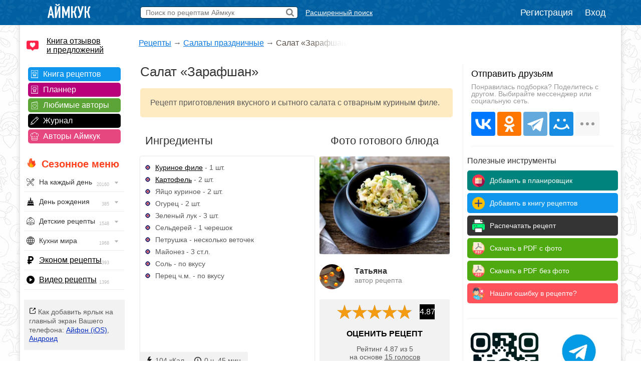

--- FILE ---
content_type: text/html; charset=UTF-8
request_url: https://www.iamcook.ru/showrecipe/19394
body_size: 21627
content:
<!DOCTYPE html PUBLIC "-//W3C//DTD XHTML 1.0 Transitional//EN" "https://www.w3.org/TR/xhtml1/DTD/xhtml1-transitional.dtd">
<html xmlns="https://www.w3.org/1999/xhtml" prefix="og: https://ogp.me/ns#">
<head>
<meta http-equiv="Content-Type" content="text/html; charset=UTF-8"/>
<meta name="viewport" content="width=device-width, initial-scale=1">

			
<title>Салат «Зарафшан» — рецепт с фото пошагово</title>
<meta name="description" content="Проверенный рецепт приготовления салата «Зарафшан», шаг за шагом с фотографиями."/>
<meta name="keywords" content="салат Зарафшан, салат Зарафшан рецепт"/>
<meta property="og:type" content="article"/>
<meta property="og:site_name" content="Аймкук"/>
<meta property="og:title" content="Салат «Зарафшан» — рецепт с фото"/>
<meta property="og:description" content="Рецепт приготовления вкусного и сытного салата с отварным куриным филе."/>
<meta property="og:url" content="https://www.iamcook.ru/showrecipe/19394"/>
<meta property="og:locale" content="ru_RU"/>
<meta property="og:image" content="https://img.iamcook.ru/2019/upl/recipes/zen/u-a4a3de6add7d7e35b274acde6d865554.jpg"/>
<meta property="og:image:width" content="800">
<meta property="og:image:height" content="600">
<meta property="og:image:alt" content="Салат «Зарафшан»">
<link rel="image_src" href="https://img.iamcook.ru/2019/upl/recipes/zen/u-a4a3de6add7d7e35b274acde6d865554.jpg" />

<script type="application/ld+json">	
{
  "@context": "https://schema.org/",
  "@type": "Recipe",
  "name": "Салат «Зарафшан»",
  "image": [
    "https://img.iamcook.ru/2019/upl/recipes/zen/u-a4a3de6add7d7e35b274acde6d865554.jpg"
  ],
  "author": {
    "@type": "Person",
    "name": "Аймкук"
  },
  "nutrition": {
    "@type": "NutritionInformation",
    "calories": "104 кКал"
  },
  "prepTime": "PT0M",
  "cookTime": "PT45M",
  "totalTime": "PT45M",
  "datePublished": "2019-09-08",
  "description": "Проверенный рецепт приготовления салата «Зарафшан», шаг за шагом с фотографиями.",
  "keywords": "салат Зарафшан, салат Зарафшан рецепт",
  "recipeYield": "4",
  "aggregateRating": {
    "@type": "AggregateRating",
    "ratingValue": "4.87",
    "ratingCount": "15"
  }
    
}
</script>


		    <script type="application/ld+json">
		    {
		      "@context": "https://schema.org",
		      "@type": "BreadcrumbList",
		      "itemListElement": [{
		        "@type": "ListItem",
		        "position": 1,
		        "name": "Рецепты",
		        "item": "https://www.iamcook.ru/nav"
		      },{
		        "@type": "ListItem",
		        "position": 2,
		        "name": "Салаты праздничные",
		        "item": "https://www.iamcook.ru/showsubsection/prazdnichnie_salati"
		      },{
		        "@type": "ListItem",
		        "position": 3,
		        "name": "Салат «Зарафшан»"
		      }]
		    }
		    </script>
		    			
				

<link rel="stylesheet" href="/css/global.css?v110" type="text/css"/>

	<link rel="stylesheet" href="https://www.iamcook.ru/css/recipe.css?v27" type="text/css"/>
	<link rel="stylesheet" href="https://www.iamcook.ru/inc/js/starrating/starrating.css" type="text/css"/>






<link rel="icon" href="https://www.iamcook.ru/favicon.png" type="image/png">
<!-- Yandex.RTB -->
<script>window.yaContextCb=window.yaContextCb||[]</script>
<script src="https://yandex.ru/ads/system/context.js" async></script>
<link rel="alternate" media="only screen and (max-width: 640px)" href="https://m.iamcook.ru/showrecipe/19394"/>
</head>
<body>
<p id="bt"></p>
<div id="loginwin"></div>

<div class="toppanel">

	<div class="tpcontainer">
		
		<a href="/"><img src="/images/logo-mini-rus.png" class="tplogo"></a>
		
		
		<div class="searchbox">
			<form action="/advsearch" method="post" id="searchform">
				<input type="text" placeholder="Поиск по рецептам Аймкук" class="sbfield" name="sbfield" autocomplete="off">
				<img src="/images/search-icon-black-32.png" class="sbsubmit">
			</form>
			<ul class="sbresultsbwords"></ul>
			<img src="/images/page-loader.gif" class="sbresultsloader">
		</div>
		<a href="/searchform" class="megasearch">Расширенный поиск</a>
		<a href="/searchform" class="megasearchtablet"><img src="/images/searchbutton-icon-png.png"></a>	
			

				    <div class="tpauth">
		        <a href="/reg" id="registration">Регистрация</a>
		        <a href="/auth/login?redirect=%2Fshowrecipe%2F19394" id="authlink">Вход</a>
		    </div>
			

	</div>

</div>
<table class="midcontainer"><tr><td valign="top" style="width: 200px;">
	<div class="menuactual">
		<a href="/reviews" style="font-size: 16px; color: #000; display: inline-block; text-align: left; margin: 20px 0 -5px 10px; background-color: #f2f2f2; text-align: left; padding: 0 0 0 40px; background: url('/images/reviews-like-icon.png') left center no-repeat; background-size: 24px 24px;">Книга отзывов<br/> и предложений</a>
	</div>
	
	<div class="menuserviceslinks">	
	
	<a href="/favorit" class="favoritlink menuservices">Книга рецептов</a>
	<a href="/planner" class="plannerlink menuservices">Планнер</a>
	<a href="/subscribe" class="subscribelink menuservices">Любимые авторы</a>
	<a href="/journal" class="journallink menuservices">Журнал</a>
	<a href="/user" class="userslink menuservices">Авторы Аймкук</a>
	</div>

	<div class="menuactual">
		
		<h2 style="color: #ff421d; font-weight: bold; background: url('/images/flame-icon.png') left 0px top -2px no-repeat; background-size: 20px 20px; padding-left: 30px; margin-left: 10px; ">Сезонное меню</h2>
	
	
	
	
	    <ul id="nav">
		    
		    		    
		    	        
	        	        
	        		    
		    		    
		   
		<li><div style="background-image: url('/images/menu/everyday.png');">На каждый день <img src="/images/menu/menu-arrow.png" class="navarrow"> <span>20160</span></div>
          <ul>
	        <li class="menuheader">По времени дня</li>
	        <li><a href="/event/everyday/everyday-breakfast">Завтрак</a></li>
	        <li><a href="/event/everyday/everyday-lunch">Обед</a></li>
	        <li><a href="/event/everyday/everyday-dinner">Ужин</a></li>

	        <li class="menuheader">Что готовить?</li>
	        <li><a href="/event/everyday/everyday-soups">Суп</a></li>
	        <li><a href="/event/everyday/everyday-salad">Салат</a></li>
	        <li><a href="/event/everyday/everyday-snacks">Закуски</a></li>
	        <li><a href="/event/everyday/everyday-baking">Выпечка</a></li>
	        <li><a href="/event/everyday/everyday-desserts">Десерты</a></li>
	        <li><a href="/event/everyday/everyday-fast">Быстрые рецепты</a></li>
	        <li><a href="/event/everyday/everyday-cheap">Эконом рецепты</a></li>
	        <li><a href="/event/everyday/everyday-diet">Диетические рецепты</a></li>
	        <li><a href="/event/everyday/everyday-vegetarian">Вегетарианские рецепты</a></li>
			<li class="kernellink"><a href="/event/everyday">Все рецепты на каждый день</a></li>
          </ul>
        </li>

	        <li><div style="background-image: url('/images/menu/birthday.png');">День рождения <img src="/images/menu/menu-arrow.png" class="navarrow"> <span>385</span></div>
	          <ul>
		        <li class="menuheader">Детский день рождения</li>
		        <li><a href="/event/birthday/kids">Детское меню</a></li>
		        <li><a href="/event/birthday/kids-desserts">Детские десерты</a></li>
		        <li><a href="/event/birthday/kids-snacks">Детские закуски</a></li>
		        <li><a href="/event/birthday/kids-salads">Детские салаты</a></li>
		        <li><a href="/event/birthday/girlcake">Торты для девочек</a></li>
		        <li><a href="/event/birthday/boycake">Торты для мальчиков</a></li>
		        <li class="menuseparator"></li>
				<li class="menuheader">Взрослый день рождения</li>
				<li><a href="/event/birthday/salads">Салаты</a></li>
				<li><a href="/event/birthday/zakuski">Закуски</a></li>
				<li><a href="/event/birthday/sandwiches">Бутерброды</a></li>
				<li><a href="/event/birthday/hot">Горячие блюда</a></li>
				<li><a href="/event/birthday/cake">Торты</a></li>
				<li class="kernellink"><a href="/event/birthday">Все рецепты на день рождения</a></li>
	          </ul>
	        </li>
	       


			<li><div style="background-image: url('/images/menu/child.png');">Детские рецепты <img src="/images/menu/menu-arrow.png" class="navarrow"> <span>1548</span></div>
	          <ul>
		        <li class="menuheader">Общее детское меню</li>
		        <li><a href="/event/kids/breakfast">Блюда на завтрак</a></li>
		        <li><a href="/event/kids/porridge">Каши</a></li>
		        <li><a href="/event/kids/omelet">Омлеты</a></li>
		        <li><a href="/event/kids/soup">Супы</a></li>
				<li><a href="/event/kids/salads">Салаты</a></li>
				<li><a href="/event/kids/cutlets">Котлеты</a></li>
		        <li><a href="/event/kids/chicken">Блюда из курицы</a></li>
				<li><a href="/event/kids/beef">Блюда из говядины</a></li>
				<li><a href="/event/kids/liver">Блюда из печени</a></li>
		        <li><a href="/event/kids/cookie">Печенье</a></li>
		        <li><a href="/event/kids/desserts">Сладости</a></li>

				<li class="menuseparator"></li>
				
				<li class="menuheader">Праздничное детское меню</li>
		        <li><a href="/event/birthday/kids">Детское меню</a></li>
		        <li><a href="/event/birthday/kids-desserts">Детские десерты</a></li>
		        <li><a href="/event/birthday/kids-snacks">Детские закуски</a></li>
		        <li><a href="/event/birthday/kids-salads">Детские салаты</a></li>
		        <li><a href="/event/birthday/girlcake">Торты для девочек</a></li>
		        <li><a href="/event/birthday/boycake">Торты для мальчиков</a></li>
		        
		        <li class="menuseparator"></li>
		        
				<li class="kernellink"><a href="/event/kids">Все детские рецепты</a></li>
	          </ul>
	        </li>
	        
	        


			<li><div style="background-image: url('/images/menu/country.png');">Кухни мира <img src="/images/menu/menu-arrow.png" class="navarrow"> <span>1968</span></div>
	          <ul>
	            <li><a href="/country/abkhazia">Абхазия</a></li>
				<li><a href="/country/australia">Австралия</a></li>
				<li><a href="/country/austria">Австрия</a></li>
				<li><a href="/country/usa">Америка</a></li>
				<li><a href="/country/england">Англия</a></li>
				<li><a href="/country/argentina">Аргентина</a></li>
				<li><a href="/country/armenia">Армения</a></li>
				<li><a href="/country/afrika">Африка</a></li>
				<li><a href="/country/belorussia">Белоруссия</a></li>
				<li><a href="/country/belgium">Бельгия</a></li>
				<li><a href="/country/bulgary">Болгария</a></li>
				<li><a href="/country/brazil">Бразилия</a></li>
				<li><a href="/country/hungary">Венгрия</a></li>
				<li><a href="/country/viet-nam">Вьетнам</a></li>
				<li><a href="/country/germany">Германия</a></li>
				<li><a href="/country/netherlands">Голландия</a></li>
				<li><a href="/country/greece">Греция</a></li>
				<li><a href="/country/georgia">Грузия</a></li>
				<li><a href="/country/denmark">Дания</a></li>
				<li><a href="/country/europa">Европа</a></li>
				<li><a href="/country/egypt">Египет</a></li>
				<li><a href="/country/india">Индия</a></li>
				<li><a href="/country/indonesia">Индонезия</a></li>
				<li><a href="/country/iran">Иран</a></li>
				<li><a href="/country/ireland">Ирландия</a></li>
				<li><a href="/country/spain">Испания</a></li>
				<li><a href="/country/italy">Италия</a></li>
				<li><a href="/country/caucasus">Кавказ</a></li>
				<li><a href="/country/kazakhstan">Казахстан</a></li>
				<li><a href="/country/canada">Канада</a></li>
				<li><a href="/country/kyrgyzstan">Киргизия</a></li>
				<li><a href="/country/china">Китай</a></li>
				<li><a href="/country/korea">Корея</a></li>
				<li><a href="/country/lithuania">Литва</a></li>
				<li><a href="/country/malaysia">Малазия</a></li>
				<li><a href="/country/marocco">Марокко</a></li>
				<li><a href="/country/mexica">Мексика</a></li>
				<li><a href="/country/moldavia">Молдавия</a></li>
				<li><a href="/country/mongolia">Монголия</a></li>
				<li><a href="/country/norway">Норвегия</a></li>
				<li><a href="/country/osetia">Осетия</a></li>
				<li><a href="/country/poland">Польша</a></li>
				<li><a href="/country/portugal">Португалия</a></li>
				<li><a href="/country/baltic">Прибалтика</a></li>
				<li><a href="/country/romania">Румыния</a></li>
				<li><a href="/country/russia">Россия</a></li>
				<li><a href="/country/slovakia">Словакия</a></li>
				<li><a href="/country/tajikistan">Таджикистан</a></li>
				<li><a href="/country/thailand">Тайланд</a></li>
				<li><a href="/country/tatar">Татарстан</a></li>
				<li><a href="/country/tunis">Тунис</a></li>
				<li><a href="/country/turkey">Турция</a></li>
				<li><a href="/country/uzbekistan">Узбекистан</a></li>
				<li><a href="/country/ukraine">Украина</a></li>
				<li><a href="/country/fin">Финляндия</a></li>
				<li><a href="/country/french">Франция</a></li>
				<li><a href="/country/croatia">Хорватия</a></li>
				<li><a href="/country/chechen">Чечня</a></li>
				<li><a href="/country/czech">Чехия</a></li>
				<li><a href="/country/chile">Чили</a></li>
				<li><a href="/country/sweden">Швеция</a></li>
				<li><a href="/country/switzerland">Швейцария</a></li>
				<li><a href="/country/scotland">Шотландия</a></li>
				<li><a href="/country/estonia">Эстония</a></li>
				<li><a href="/country/japan">Япония</a></li>
				<li class="kernellink"><a href="/country">Все кухни мира</a></li>
	          </ul>
	        </li>

			<li><p style="background-image: url('/images/menu/cheap.png');"><a href="/event/everyday/everyday-cheap">Эконом рецепты</a><span>393</span></p></li>

			<li><p style="background-image: url('/images/menu/video.png');"><a href="/video">Видео рецепты</a><span>1396</span></p></li>
			
		</ul>

    
    </div>

	<div class="desktopiconlink"><img src="/images/mobile-icon/mobile-add-icon-menu.png"> Как добавить ярлык на главный экран Вашего телефона: <a href="/faq/ios-icon">Айфон (iOS)</a>, <a href="/faq/android-icon">Андроид</a></div>

<div class="menuactual">
		
			
	<h2>Рубрикатор</h2>
	
    <ul id="nav">
        <li>
        <div style="background-image: url('/images/menu/salads.png');">Салаты<img src="/images/menu/menu-arrow.png" class="navarrow"> <span>2955</span></div>
          <ul>
			<li class="menuheader">По типу</li>
			<li><a href="/showsubsection/prazdnichnie_salati">Праздничные</a></li>
			<li><a href="/showsubsection/povsednevnie_salati">Простые</a></li>
			<li><a href="/theme/heat-salad">Тёплые</a></li>
			<li><a href="/event/abstinence/salads">Постные</a></li>
			<li><a href="/showsubsection/fruktovie_salati">Фруктовые</a></li>
			<li><a href="/showsubsection/exoticheskie_salati">Экзотические</a></li>
			<li class="menuseparator"></li>
			<li class="menuheader">По ингредиенту</li>
			<li><a href="/theme/salat-veget">Овощные</a></li>
			<li><a href="/theme/coleslaw">Капустные</a></li>
			<li><a href="/theme/raw-carrot-salads">Морковные</a></li>
			<li><a href="/theme/bean-salads">Фасолевые</a></li>
			<li><a href="/theme/salat-musrooms">Грибные</a></li>
			<li><a href="/theme/simple-meat-salad">Мясные</a></li>
			<li><a href="/theme/salat-chicken">Куриные</a></li>
			<li><a href="/theme/salat-fish">Рыбные</a></li>
			<li><a href="/theme/crab-salad">Крабовые</a></li>
			<li><a href="/theme/cheese-salad">Сырные</a></li>
			<li><a href="/showsubsection/ham-salads">Ветчинные</a></li>
			<li class="menuseparator"></li>
			<li class="menuheader">С названиями</li>
			<li><a href="/theme/olive">Оливье</a></li>
			<li><a href="/theme/mimoza">Мимоза</a></li>
			<li><a href="/theme/salat-seledka">Сельдь под шубой</a></li>
			<li><a href="/theme/grecheskiy-salat">Греческий</a></li>
			<li><a href="/theme/caesar-salad">Цезарь</a></li>
			<li><a href="/theme/salat-vinegret">Винегрет</a></li>
			<li class="kernellink"><a href="/showsubsection/salads">Все салаты</a></li>
          </ul>
        </li>
        
        
        
        <li>
        <div style="background-image: url('/images/menu/snack.png');">Закуски <img src="/images/menu/menu-arrow.png" class="navarrow"> <span>1456</span></div>
          <ul>
	        <li class="menuheader">Намазки</li>
	        <li><a href="/showsubsection/pates">Паштеты</a></li>
	        <li><a href="/theme/riet">Рийет</a></li>
	        <li><a href="/theme/hummus">Хумус</a></li>
	        <li><a href="/theme/spreads">Намазки разные</a></li>
	        
	        <li class="menuseparator"></li>
			<li class="menuheader">Мясо</li>
	        <li><a href="/theme/bujenina">Буженина</a></li>
	        <li><a href="/theme/pastroma">Пастрома</a></li>
	        <li><a href="/theme/basturma">Бастурма</a></li>
	        <li><a href="/theme/homemade-ham">Ветчина домашняя</a></li>
	        <li><a href="/theme/sausage">Колбаса домашняя</a></li>
	        <li><a href="/theme/meat-snack">Все мясные закуски</a></li>
	        
	        <li class="menuseparator"></li>
			<li class="menuheader">Хлеб / Таратлетки</li>
			<li><a href="/theme/zakuska-kanape">Канапе</a></li>
			<li><a href="/theme/bruschettas">Брускетты</a></li>
			<li><a href="/theme/true-burgers">Бургеры</a></li>
			<li><a href="/theme/burgers">Сэндвичи</a></li>
	        <li><a href="/showsubsection/toast">Гренки</a></li>
	        <li><a href="/theme/tartaletki">Тартлетки (закуски)</a></li>
	        <li><a href="/showsubsection/sandwiches">Все бутерброды</a></li>
	        
	        <li class="menuseparator"></li>
			<li class="menuheader">Фаршированное</li>
			<li><a href="/theme/stuffed-eggs">Яйца фаршированные</a></li>
	        <li><a href="/theme/zakuski-pomidory">Помидоры фаршированные</a></li>
	        <li><a href="/theme/stuffed-champignons">Шампиньоны фаршированные</a></li>
	        
	        <li class="menuseparator"></li>
			<li class="menuheader">Рулетики</li>
			<li><a href="/theme/ham-rulet">Из ветчины</a></li>
			<li><a href="/theme/eggplants-rolls">Из баклажанов</a></li>
			<li><a href="/theme/zucchini-rolls">Из кабачков</a></li>
			<li><a href="/theme/rulet-lavash">Рулеты из лаваша</a></li>
			<li><a href="/theme/zakuski-rulety">Рулетики разные</a></li>
			<li><a href="/theme/sushi">Суши / роллы</a></li>
			
	        
	        <li class="menuseparator"></li>
			<li class="menuheader">Прочие закуски</li>
	        
	        <li><a href="/theme/aspic-fish">Заливное</a></li>
	        <li><a href="/theme/zakuska-holodec">Холодец</a></li>
			<li><a href="/theme/zakuska-mushrooms">Грибные закуски</a></li>
	        <li><a href="/theme/nuggets">Наггетсы</a></li>
	        <li><a href="/theme/shawarma">Шаурма</a></li>
	        <li><a href="/theme/homemade-chips">Чипсы домашние</a></li>
			<li><a href="/theme/fish-snack">Рыбные закуски</a></li>
			<li><a href="/theme/cheese-appetizer">Сырные закуски</a></li>
			<li class="kernellink"><a href="/showsubsection/zakuski">Все закуски</a></li>
          </ul>
        </li>
        
        
        
        <li><div style="background-image: url('/images/menu/spice.png');">Приправы <img src="/images/menu/menu-arrow.png" class="navarrow"> <span>320</span></div>
          <ul>
            <li><a href="/showsubsection/sauces">Соусы</a></li>
			<li><a href="/showsubsection/seasonings">Пряности</a></li>
			<li><a href="/showsubsection/marinade">Маринады</a></li>
          </ul>
        </li>
        <li><div style="background-image: url('/images/menu/soups.png');">Супы <img src="/images/menu/menu-arrow.png" class="navarrow"> <span>1083</span></div>
          <ul>
            <li class="menuheader">По названию</li>
			<li><a href="/showsubsection/shchi">Щи</a></li>
			<li><a href="/showsubsection/borsch">Борщи</a></li>
			<li><a href="/theme/hsoup-svekolnik">Свекольники</a></li>
			<li><a href="/theme/kapustnyak">Капустняки</a></li>
			<li><a href="/theme/kulesh">Кулеши</a></li>
			<li><a href="/theme/soup-rassolnik">Рассольники</a></li>
			<li><a href="/theme/saltwort">Солянки</a></li>
			<li><a href="/theme/harcho">Харчо</a></li>
			<li><a href="/theme/shurpa">Шурпа</a></li>
			<li><a href="/theme/uha">Уха</a></li>
			<li><a href="/theme/soup-chicken">Куриные</a></li>
			<li><a href="/theme/soup-gorohoviy">Гороховые</a></li>
			<li><a href="/theme/soup-fasol">Фасолевые</a></li>
			<li><a href="/theme/buckwheat-soup">Гречневые</a></li>
			<li><a href="/theme/soup-kartofelniy">Картофельные</a></li>
			<li><a href="/theme/hsoup-gaspacho">Гаспачо</a></li>
			<li><a href="/showsubsection/okroshka">Окрошка</a></li>
			
			<li class="menuseparator"></li>
			<li class="menuheader">По типу</li>
			<li><a href="/theme/bouillon">Бульон</a></li>
			<li><a href="/showsubsection/supi_s_myasom">Мясные</a></li>
			<li><a href="/showsubsection/ribnie_supi">Рыбные</a></li>
			<li><a href="/showsubsection/ovoshnie_supi">Овощные</a></li>
			<li><a href="/showsubsection/mushroom-soup">Грибные</a></li>
			<li><a href="/showsubsection/cheese-soup">Сырные</a></li>
			<li><a href="/showsubsection/kremovie_supi">Супы-пюре</a></li>
			<li><a href="/showsubsection/holodnie_supi">Холодные</a></li>
			<li><a href="/event/abstinence/soups">Постные</a></li>
			<li><a href="/showsubsection/other-soups">Другие супы</a></li>
          </ul>
        </li>
        
        
        <li><div style="background-image: url('/images/menu/second.png');">Вторые блюда <img src="/images/menu/menu-arrow.png" class="navarrow"> <span>4682</span></div>
          <ul>
	        <li class="menuheader">Мясное</li>
            <li><a href="/theme/azu">Азу</a></li>
            <li><a href="/theme/beef-stroganoff">Бефстроганов</a></li>
            <li><a href="/showsubsection/goulash">Гуляш</a></li>
            <li><a href="/theme/jarkoe">Жаркое</a></li>
            <li><a href="/theme/french-meat">Мясо по-французски</a></li>
            <li><a href="/theme/meat-rullets">Мясные рулеты</a></li>
            <li><a href="/showsubsection/chops">Отбивные</a></li>
            <li><a href="/theme/schnitzel">Шницель</a></li>
            <li><a href="/theme/steak">Стейки</a></li>
            <li><a href="/showsubsection/cutlets">Котлеты</a></li>
            <li><a href="/showsubsection/meatballs">Тефтели</a></li>
            <li><a href="/showsubsection/shashlik">Шашлык</a></li>
            <li class="kernellink"><a href="/showsubsection/myasnie_bluda">Все мясные блюда</a></li>
            
            <li class="menuseparator"></li>
			<li class="menuheader">Рыба / морепродукты</li>
			<li><a href="/theme/fish-kotlety">Рыбные котлеты</a></li>
			<li><a href="/theme/fishoven">Рыба запеченная</a></li>
			<li><a href="/theme/fish-casseroles">Рыбные запеканки</a></li>
			<li><a href="/theme/fish-souffle">Рыбное суфле</a></li>
			<li><a href="/theme/fried-fish">Рыба жареная</a></li>
			<li><a href="/theme/marinated-fish">Рыба под маринадом</a></li>
			<li><a href="/showsubsection/ribnie_bluda">Все из рыбы</a></li>
			<li class="kernellink"><a href="/showsubsection/seafood">Всё из морепродуктов</a></li>
                        
            <li class="menuseparator"></li>
			<li class="menuheader">Обед / ужин</li>
			<li><a href="/showsubsection/cabbage-rolls">Голубцы</a></li>
			<li><a href="/showsubsection/risotto">Ризотто</a></li>
            <li><a href="/showsubsection/stuffed-pepper">Фаршированные перцы</a></li>
            <li><a href="/showsubsection/potatoes">Картошка</a></li>
			<li><a href="/showsubsection/buckwheat">Гречка</a></li>
            <li><a href="/showsubsection/stew">Рагу</a></li>
			<li><a href="/showsubsection/zapekanka">Запеканки</a></li>
			<li><a href="/theme/zakuska-julyen">Жюльены</a></li>
			<li><a href="/section/9037">Макароны</a></li>
			<li><a href="/showsubsection/lasagna">Лазаньи</a></li>
			<li><a href="/showsubsection/pelmeni-vareniki">Пельмени</a></li>
			<li><a href="/showsubsection/vareniki">Вареники</a></li>
			<li><a href="/showsubsection/garniri">Гарниры</a></li>
			<li><a href="/theme/gravy">Подливы</a></li>
			<li><a href="/theme/karri-dishes">Карри</a></li>
			<li><a href="/showsubsection/meatfree">Блюда без мяса</a></li>
			<li class="kernellink"><a href="/showsubsection/main-dishes">Все вторые блюда</a></li>
			
			<li class="menuseparator"></li>
			<li class="menuheader">Завтрак</li>
			<li><a href="/showsubsection/omelet">Омлет</a></li>
			<li><a href="/theme/zakuski-yaishnica">Яичница</a></li>
			<li><a href="/theme/lazy-vareniki">Ленивые вареники</a></li>
			<li><a href="/theme/oatmeal">Овсяные каши</a></li>
			<li><a href="/theme/semolina">Манные каши</a></li>
			<li><a href="/theme/rice-porrige">Рисовые каши</a></li>
          </ul>
        </li>
        
        
        <li><div style="background-image: url('/images/menu/porridge.png');">Каши <img src="/images/menu/menu-arrow.png" class="navarrow"> <span>1543</span></div>
          <ul>
	        <li class="menuheader">Каши / Крупы</li>
	        <li><a href="/theme/oatmeal">Овсяные</a></li>
			<li><a href="/theme/semolina">Манные</a></li>
			<li><a href="/theme/rice-porrige">Рисовые</a></li>
			<li><a href="/theme/buckwheat">Гречневые</a></li>
			<li><a href="/theme/pease-pudding">Гороховые</a></li>
			<li><a href="/theme/lentil-porridge">Чечевичные</a></li>
			<li><a href="/theme/corn-porridge">Кукурузные</a></li>
			<li><a href="/theme/spelt-porridge">Полбяные</a></li>
			<li><a href="/showsubsection/pilaf">Плов</a></li>
			<li><a href="/showsubsection/risotto">Ризотто</a></li>
			<li><a href="/event/abstinence/porridge">Постные каши</a></li>
			<li class="kernellink"><a href="/showsubsection/kashy">Все каши</a></li>
          </ul>
        </li>
        
          <li><div style="background-image: url('/images/menu/pancakes.png');">Блины / Оладьи <img src="/images/menu/menu-arrow.png" class="navarrow"> <span>965</span></div>
          <ul>
			<li class="menuheader">Блины</li>
			<li><a href="/theme/milk-pancakes">На молоке</a></li>
			<li><a href="/theme/serum-pancakes">На сыворотке</a></li>
			<li><a href="/theme/sourmilk-pancakes">На кислом молоке</a></li>
			<li><a href="/theme/pankefir">На кефире</a></li>
			<li><a href="/theme/clabber-pancakes">На простокваше</a></li>
			<li><a href="/theme/sour-cream-pancakes">На сметане</a></li>
			<li><a href="/theme/water-pancakes">На воде</a></li>
			<li><a href="/theme/vipechka-blini-s-nachnikoy">С начинкой</a></li>
			<li><a href="/theme/pancakes-with-yeast">Дрожжевые</a></li>
			<li><a href="/theme/brewed-pancakes">Заварные</a></li>
			<li><a href="/event/abstinence/pancakes">Постные</a></li>
	        <li class="kernellink"><a href="/showsubsection/pancakes">Все блины</a></li>
			
			<li class="menuseparator"></li>
			<li class="menuheader">Оладьи</li>
			<li><a href="/theme/milk-minipancakes">На молоке</a></li>
			<li><a href="/theme/minipancakes-spoiledmilk">На кислом молоке</a></li>
			<li><a href="/theme/minipancakes-kefir">На кефире</a></li>
			<li><a href="/theme/sourcream-fritters">На сметане</a></li>
			<li><a href="/theme/minipancakes-ryazhenka">На ряженке</a></li>
			<li><a href="/theme/sourmilk-fritters">На простокваше</a></li>
			<li><a href="/theme/minipancakes-yeast">Дрожжевые</a></li>
			<li><a href="/theme/pancake">Панкейки</a></li>
			<li><a href="/theme/meat-minipancakes">Мясные</a></li>
			<li><a href="/theme/vipechka-oladyi-veget">Овощные</a></li>
			<li><a href="/event/abstinence/minipancakes-abstinence">Постные</a></li>
			<li class="kernellink"><a href="/showsubsection/mini-pancakes">Все оладьи</a></li>
			<li><a href="/theme/draniki">Драники</a></li>
			<li><a href="/showsubsection/syrniki">Сырники</a></li>
          </ul>
        </li>
        
        
        
        
        <li><div style="background-image: url('/images/menu/pie.png');">Пироги / Пирожки <img src="/images/menu/menu-arrow.png" class="navarrow"> <span>2134</span></div>
        <ul>
	        <li class="menuheader">Пироги</li>
			<li><a href="/showsubsection/manna">Манник</a></li>
			<li><a href="/theme/cakes-sharlotka">Шарлотка</a></li>
			<li><a href="/theme/zebra-pie">Зебра</a></li>
			<li><a href="/theme/kish">Киш Лорен</a></li>
			<li><a href="/theme/kovrijka">Коврижка</a></li>
			<li><a href="/theme/kings-vatrushka">Королевская ватрушка</a></li>
			<li><a href="/theme/jellied-pies">Заливные</a></li>
			<li><a href="/event/abstinence/pie">Постные</a></li>
			<li><a href="/theme/cakes-meat">Мясные</a></li>
			<li><a href="/theme/fish-pirog">Рыбные</a></li>
			<li><a href="/theme/cabbage-pies">Капустные</a></li>
			<li><a href="/theme/veget-pirog">Овощные</a></li>
			<li><a href="/theme/tvorog-pirog">Творожные</a></li>
			<li><a href="/theme/chokopie">Шоколадные</a></li>
			<li class="kernellink"><a href="/showsubsection/pirogi">Все пироги</a></li>
			
			<li class="menuseparator"></li>
			<li class="menuheader">Пирожки</li>
			<li><a href="/theme/yeast-pies">На дрожжах</a></li>
			<li><a href="/theme/kefir-patties">На кефире</a></li>
			<li><a href="/theme/sloyki">Слойки</a></li>
			<li><a href="/theme/cherry-patties">+ Вишня</a></li>
			<li><a href="/theme/jam-patties">+ Повидло</a></li>
			<li><a href="/theme/curd-patties">+ Творог</a></li>
			<li><a href="/theme/potatoes-patties">+ Картофель</a></li>
			<li><a href="/theme/pies-with-rice">+ Рис</a></li>
			<li><a href="/theme/mushroom-patties">+ Грибы</a></li>
			<li><a href="/theme/pies-with-fish">+ Рыба</a></li>
			<li><a href="/theme/meat-patties">+ Мясо</a></li>
			<li><a href="/theme/chicken-pies">+ Курица</a></li>
			<li><a href="/theme/cheese-patties">+ Сыр</a></li>
			<li><a href="/theme/oven-pies">Запеченные</a></li>
			<li><a href="/theme/fried-pies">Жареные</a></li>
			<li><a href="/theme/fast-patties">Быстрые</a></li>
			<li><a href="/theme/lazy-hotcakes">Ленивые</a></li>
			<li><a href="/theme/lavash-envelopes">Из лаваша</a></li>
			<li><a href="/event/abstinence/pies">Постные</a></li>
			<li class="kernellink"><a href="/showsubsection/patty">Все рецепты пирожков</a></li>
		</ul>
		
		<li><div style="background-image: url('/images/menu/muffins.png');">Кексы <img src="/images/menu/menu-arrow.png" class="navarrow"> <span>563</span></div>
        <ul>
	        <li><a href="/theme/milk-keksy">На молоке</a></li>
			<li><a href="/theme/kefir-keksy">На кефире</a></li>
			<li><a href="/theme/yogurt-muffins">На йогурте</a></li>
			<li><a href="/theme/sourcream-keksy">На сметане</a></li>
			<li><a href="/theme/curd-keksy">Творожные</a></li>
			<li><a href="/theme/chocolate-keksy">Шоколадные</a></li>
			<li><a href="/theme/zebra-keksy">Зебра</a></li>
			<li><a href="/theme/marble-cake">Мраморные</a></li>
			<li><a href="/theme/oat-muffins-and-cakes">Овсяные</a></li>
			<li><a href="/theme/whole-grain-cupcakes">Цельнозерновые</a></li>
			<li><a href="/theme/cherry-keksy">+ Вишня</a></li>
			<li><a href="/theme/blueberries-keks">+ Черника</a></li>
			<li><a href="/theme/orange-keksy">+ Апельсин</a></li>
			<li><a href="/theme/banana-keksy">+ Банан</a></li>
			<li><a href="/theme/lemon-keksy">+ Лимон</a></li>
			<li><a href="/theme/nut-keksy">+ Орехи</a></li>
			<li><a href="/theme/driedfruits-keksy">+ Сухофрукты</a></li>
			<li><a href="/theme/carrot-keksy">+ Морковь</a></li>
			<li><a href="/theme/pumpkin-cupcakes">+ Тыква</a></li>
			<li><a href="/theme/snack-mafkeks">Закусочные</a></li>
			<li><a href="/theme/gluten-free-muffins">Безглютеновые</a></li>
			<li><a href="/event/pasha/easter-cupcakes">Пасхальные</a></li>
			<li><a href="/event/christmas/cupcakes">Рождественские</a></li>
			<li><a href="/theme/kapkeyk">Капкейки</a></li>
			<li><a href="/theme/maffins">Маффины</a></li>
			<li><a href="/event/abstinence/keksy">Постные</a></li>
			<li class="kernellink"><a href="/showsubsection/keksy">Все рецепты кексов</a></li>
		</ul>
		
		<li><div style="background-image: url('/images/menu/cookies.png');">Печенье <img src="/images/menu/menu-arrow.png" class="navarrow"> <span>728</span></div>
        <ul>
			<li><a href="/theme/ovsyanoe-pechenye">Овсяное</a></li>
			<li><a href="/theme/coconut-cookies">Кокосовое</a></li>
			<li><a href="/theme/ginger-cookie">Имбирное</a></li>
			<li><a href="/theme/ratafia">Миндальное</a></li>
			<li><a href="/theme/lemon-cookies">Лимонное</a></li>
			<li><a href="/theme/banana-cookies">Банановое</a></li>
			<li><a href="/theme/kurab">Курабье</a></li>
			<li><a href="/theme/shortbread">Песочное</a></li>
			<li><a href="/theme/biscuit-cookies">Бисквитное</a></li>
			<li><a href="/theme/veget-cookies">Овощное</a></li>
			<li><a href="/theme/cookies-with-milk">+ Молоко</a></li>
			<li><a href="/theme/kefir-cookies">+ Кефир</a></li>
			<li><a href="/theme/yogurt-cookies">+ Йогурт</a></li>
			<li><a href="/theme/smetannoe-pechenye">+ Сметана</a></li>
			<li><a href="/theme/margarine-cookies">+ Маргарин</a></li>
			<li><a href="/theme/beer-cookies">+ Пиво</a></li>
			<li><a href="/theme/cookies-on-brine">+ Рассол</a></li>
			<li><a href="/theme/rice-flour-cookies">+ Рисовая мука</a></li>
			<li><a href="/theme/jam-cookies">+ Повидло</a></li>
			<li><a href="/theme/cookies-with-condensed-milk">+ Сгущенка</a></li>
			<li><a href="/theme/chocolate-chip-cookies">+ Шоколад</a></li>
			<li><a href="/theme/quick-cookies">Быстрое</a></li>
			<li><a href="/event/abstinence/cookies">Постное</a></li>
			<li><a href="/theme/gluten-free-cookies">Безглютеновое</a></li>
			<li><a href="/theme/gingerbread">Пряники</a></li>
			<li class="kernellink"><a href="/showsubsection/cookies">Все рецепты печенья</a></li>
		</ul>


        <li><div style="background-image: url('/images/menu/bread.png');">Хлеб / Лепешки <img src="/images/menu/menu-arrow.png" class="navarrow"> <span>433</span></div>
          <ul>				
			<li class="menuheader">Хлеб</li>
			<li><a href="/theme/wheat-bread">Пшеничный</a></li>
			<li><a href="/theme/wheat-rye-bread">Пшенично-ржаной</a></li>
			<li><a href="/theme/rye-bread">Ржаной</a></li>
			<li><a href="/theme/oat-bread">Овсяный</a></li>
			<li><a href="/themepumpkin-breade">Тыквенный</a></li>
			<li><a href="/theme/banana-bread">Банановый</a></li>
			<li><a href="/theme/potato-bread">Картофельный</a></li>
			<li><a href="/theme/bread-without-yeast">Бездрожжевой</a></li>
			<li><a href="/theme/gluten-free-bread">Безглютеновый</a></li>
			<li><a href="/theme/sweet-bread">Сладкий / десертный</a></li>
			<li><a href="/theme/sourdough-bread">На закваске</a></li>
			<li><a href="/theme/kefir-bread">На кефире</a></li>
			<li><a href="/theme/milk-bread">На молоке</a></li>
			<li><a href="/event/abstinence/bread">Постный</a></li>
			<li><a href="/theme/bread-peace">Хлебцы</a></li>
			<li><a href="/theme/bread-sticks">Хлебные палочки</a></li>
			<li><a href="/showsubsection/toast">Гренки</a></li>
			<li><a href="/theme/leavens">Закваски</a></li>			
			<li class="kernellink"><a href="/showsubsection/recepti_testa">Все рецепты хлеба</a></li>
			
			<li class="menuseparator"></li>
			<li class="menuheader">Булочки</li>
			<li><a href="/theme/buns-without-yeast">Бездрожжевые</a></li>
			<li><a href="/theme/buns">На дрожжах</a></li>
			<li><a href="/theme/buns-on-kefir">На кефире</a></li>
			<li><a href="/theme/buns-on-milk">На молоке</a></li>
			<li><a href="/theme/puff-pastry-buns">Слоеные</a></li>
			<li><a href="/theme/cinnabon">Синнабон</a></li>
			<li class="kernellink"><a href="/showsubsection/buns">Все рецепты булочек</a></li>
			
			<li class="menuseparator"></li>
			<li class="menuheader">Лепешки</li>
			<li><a href="/theme/yeast-lep">Дрожжевые</a></li>
			<li><a href="/theme/potato-lep">Картофельные</a></li>
			<li><a href="/theme/cheese-cakes">Сырные</a></li>
			<li><a href="/theme/kefir-flatcakes">На кефире</a></li>
			<li><a href="/theme/water-lep">На воде</a></li>
			<li><a href="/theme/lepeshki-filling">С начинкой</a></li>
			<li><a href="/theme/lepeshki">Без начинки</a></li>
			<li><a href="/theme/pan-flatcakes">На сковороде</a></li>
			<li><a href="/theme/oven-flatcakes">В духовке</a></li>
			<li><a href="/theme/veget-flapjack">Овощные</a></li>
			<li><a href="/theme/khachapuri">Хачапури</a></li>
			<li class="kernellink"><a href="/showsubsection/flapjack">Все рецепты лепешек</a></li>
          </ul>
        </li>

        
        <li><div style="background-image: url('/images/menu/pizza.png');">Пицца <img src="/images/menu/menu-arrow.png" class="navarrow"> <span>260</span></div>
          <ul>				
			<li><a href="/theme/vegetarian-pizza">Вегетарианская</a></li>
			<li><a href="/theme/sausage-pizza">+ Колбаса</a></li>
			<li><a href="/theme/mushroom-pizza">+ Грибы</a></li>
			<li><a href="/theme/forcemeat-pizza">+ Фарш</a></li>
			<li><a href="/theme/pizza-with-fish">+ Рыба</a></li>
			<li><a href="/theme/seafood-pizza">+ Морепродукты</a></li>
			<li><a href="/theme/chicken-pizza">+ Курица</a></li>
			<li><a href="/theme/pan-pizza">На сковороде</a></li>
			<li><a href="/theme/liquid-dough-pizza">На жидком тесте</a></li>
			<li><a href="/theme/pizza-sauce">Соус для пиццы</a></li>
			<li><a href="/theme/pizza-dough">Тесто для пиццы</a></li>
			<li class="kernellink"><a href="/showsubsection/pizza">Все рецепты пиццы</a></li>
          </ul>
        </li>
        
        <li><div style="background-image: url('/images/menu/pieceofcake.png');">Торты <img src="/images/menu/menu-arrow.png" class="navarrow"> <span>801</span></div>
          <ul>
	        <li class="menuheader">По названию</li>			
			<li><a href="/theme/earl-ruins-cake">Графские развалины</a></li>
			<li><a href="/theme/zebra-cake">Зебра</a></li>
			<li><a href="/theme/red-velvet-cake">Красный бархат</a></li>
			<li><a href="/theme/honey-cake">Медовик</a></li>
			<li><a href="/theme/milkgirl-cake">Молочная девочка</a></li>
			<li><a href="/theme/anthill-cake">Муравейник</a></li>
			<li><a href="/theme/napoleon">Наполеон</a></li>
			<li><a href="/theme/pancho-cake">Панчо</a></li>
			<li><a href="/theme/praga-cake">Прага</a></li>
			<li><a href="/theme/snickers-cake">Сникерс</a></li>
			<li><a href="/theme/turtle-cake">Черепаха</a></li>
			<li><a href="/theme/napoleon">Наполеон</a></li>
			<li><a href="/theme/bmilk">Птичье молоко</a></li>

			<li class="menuseparator"></li>
			<li class="menuheader">Для кого</li>
			<li><a href="/theme/vegan-cakes">Веганские</a></li>
			<li><a href="/theme/child-cake">Детей</a></li>
			<li><a href="/event/birthday/girlcake">Девочек</a></li>
			<li><a href="/event/birthday/boycake">Мальчиков</a></li>
			
			<li class="menuseparator"></li>
			<li class="menuheader">Смотрите также</li>
			<li><a href="/theme/chokocake">Шоколадные</a></li>
			<li><a href="/theme/mousse-cake">Муссовые</a></li>
			<li><a href="/theme/sponge-cakes">Бисквитные</a></li>
			<li><a href="/theme/pancake-cakes">Блинные</a></li>
			<li><a href="/theme/wafer-cakes">Вафельные</a></li>
			<li><a href="/theme/cream-cakes">Кремовые</a></li>
			<li><a href="/theme/chokocake">Песочные</a></li>
			<li><a href="/theme/yogurt-cakes">Йогуртовые</a></li>
			<li><a href="/theme/cheesecake">Творожные</a></li>
			<li><a href="/theme/sour-cream-cakes">Сметанные</a></li>
			<li><a href="/theme/puff-cake">Слоеные</a></li>
			<li><a href="/theme/fruit-cake">Фруктовые</a></li>
			<li><a href="/theme/berry-cake">Ягодные</a></li>
			<li><a href="/theme/without-baking-cake">Без выпечки</a></li>
			<li class="kernellink"><a href="/showsubsection/torti">Торты (все рецепты)</a></li>
          </ul>
        </li>
        
        <li><div style="background-image: url('/images/menu/drink.png');">Напитки <img src="/images/menu/menu-arrow.png" class="navarrow"> <span>491</span></div>
          <ul>
	        <li><a href="/theme/mors">Морс</a></li>
	        <li><a href="/theme/limonade">Лимонад</a></li>
	        <li><a href="/theme/kvass">Квас</a></li>
	        <li><a href="/theme/compote">Компот</a></li>
	        <li><a href="/showsubsection/smoothie">Смузи</a></li>
			<li><a href="/showsubsection/alcoholnie_napitki">Алкогольные напитки</a></li>
			<li><a href="/showsubsection/bezalcoholnie_napitki">Безалкогольные напитки</a></li>
			
          </ul>
        </li>
        
        <li><div style="background-image: url('/images/menu/dessert.png');">Десерты <img src="/images/menu/menu-arrow.png" class="navarrow"> <span>1256</span></div>
          <ul>
	        <li><a href="/theme/mousses">Муссы</a></li>
	        <li><a href="/theme/jujube">Мармелад</a></li>
			<li><a href="/showsubsection/sweetcakes">Пирожные</a></li>
			<li><a href="/showsubsection/other-desert">Другие десерты</a></li>
          </ul>
        </li>
       
        <li><div style="background-image: url('/images/menu/other.png');">ПП / Диетическое <img src="/images/menu/menu-arrow.png" class="navarrow"> <span>3929</span></div>
          <ul>
            <li><a href="/section/13523">Супы</a></li>
            <li><a href="/section/3376">Второе</a></li>
            <li><a href="/section/14232">Десерты</a></li>
          </ul>
        </li>
        
        <li><div style="background-image: url('/images/menu/other.png');">Разное <img src="/images/menu/menu-arrow.png" class="navarrow"> <span>76</span></div>
          <ul>
            <li><a href="/showsubsection/rulety">Рулеты</a></li>
            <li><a href="/showsubsection/lifehack">Кулинарные советы</a></li>
          </ul>
        </li>
    </ul>

	</div>



<!--End mc_embed_signup-->
        
    
<div class="menuactual">
		
		<h2>Коллекции</h2>
	
	    <ul id="nav">

			<li><div style="background-image: url('/images/menu/easter.png');">Пасха <img src="/images/menu/menu-arrow.png" class="navarrow"> <span>237</span></div>
	          <ul>
		        <li><a href="/event/pasha/eggs">Яйца крашеные</a></li>	            
			  	<li><a href="/event/pasha/easter-cakes">Куличи</a></li>
	            <li><a href="/event/pasha/paski">Пасхи творожные</a></li>
	            <li><a href="/event/pasha/pasha-salads">Салаты</a></li>
	            <li><a href="/event/pasha/pasha-snack">Закуски</a></li>
	            <li><a href="/event/pasha/pasha-cookies">Печенье</a></li>
	            <li><a href="/event/pasha/pasha-gingerbread">Пряники</a></li>
	            <li class="kernellink"><a href="/event/pasha">Все рецепты на Пасху</a></li>
	          </ul>
	        </li>

	        
	      <li><div style="background-image: url('/images/menu/halloween.png');">Хэллоуин <img src="/images/menu/menu-arrow.png" class="navarrow"> <span>31</span></div>
          <ul>
            <li><a href="/section/6666">Закуски</a></li>
            <li><a href="/section/6668">Бутерброды</a></li>
            <li><a href="/section/6663">Напитки</a></li>
            <li><a href="/section/6664">Печенье</a></li>
            <li><a href="/section/6665">Выпечка</a></li>
            <li><a href="/section/6667">Десерты</a></li>
            <li class="kernellink"><a href="/event/halloween">Все рецепты на Хэллоуин</a></li>
          </ul>
        </li>
	        
			   
	        
	        <li><div style="background-image: url('/images/menu/bakery.png');">Выпечка <img src="/images/menu/menu-arrow.png" class="navarrow"> <span>1296</span></div>
	          <ul>
	            <li><a href="/event/baking/gluten-free-baking">Безглютеновая выпечка</a></li>
	            <li><a href="/event/baking/flour-free-baking">Без муки</a></li>
				<li><a href="/event/baking/corn-flour-baking">Из кукурузной муки</a></li>
				<li><a href="/event/baking/rice-flour-baking">Из рисовой муки</a></li>
	            <li><a href="/event/baking/shortbread-dough-baking">Из песочного теста</a></li>
	            <li><a href="/event/baking/yeast-dough-baking">Из дрожжевого теста</a></li>
	            <li><a href="/event/baking/milk-baking">На молоке</a></li>
	            <li><a href="/event/baking/spoiled-milk-baking">На кислом молоке</a></li>
	            <li><a href="/event/baking/serum-baking">На сыворотке</a></li>
	            <li><a href="/event/baking/kefir-baking">На кефире</a></li>
				<li><a href="/event/baking/ryazhenka-baking">На ряженке</a></li>
				<li><a href="/event/baking/sour-cream-baking">На сметане</a></li>
	            <li><a href="/event/baking/yogurt-baking">На йогурте</a></li>
	            <li><a href="/event/baking/curd-baking">Из творога</a></li>
	            <li><a href="/event/baking/baking-with-cheese">С сыром</a></li>
				<li><a href="/event/baking/condensed-milk-baking">Со сгущенкой</a></li>
				<li><a href="/event/baking/baking-with-apricots">С абрикосами</a></li>
				<li><a href="/event/baking/baking-with-oranges">С апельсинами</a></li>
				<li><a href="/event/baking/bananas-baking">С бананами</a></li>
				<li><a href="/event/baking/cherry-baking">С вишней</a></li>
				<li><a href="/event/baking/pears-baking">С грушами</a></li>
				<li><a href="/event/baking/strawberry-baking">С клубникой</a></li>
				<li><a href="/event/baking/raspberries-baking">С малиной</a></li>
				<li><a href="/event/baking/blueberries-baking">С черникой</a></li>
				<li><a href="/event/baking/apples-baking">С яблоками</a></li>
				<li><a href="/event/baking/pumpkin-baking">С тыквой</a></li>
				<li><a href="/event/baking/baking-with-raisins">С изюмом</a></li>
				<li><a href="/event/baking/baking-with-prunes">С черносливом</a></li>
				<li><a href="/event/baking/baking-with-jam">С вареньем и повидлом</a></li>
				<li><a href="/event/baking/poppy-seeds-baking">С маком</a></li>
				<li><a href="/event/baking/coconut-baking">С кокосовой стружкой</a></li>
				<li><a href="/event/baking/cinnamon-baking">С корицей</a></li>
				<li><a href="/event/baking/baking-with-meat">С мясом</a></li>
				<li><a href="/event/baking/baking-in-micro">В микроволновке</a></li>
				<li class="kernellink"><a href="/event/baking">Все рецепты выпечки</a></li>
	          </ul>
	        </li>

    </div> 
    


	<div style="width: 200px;">
			<div id="adrun-2-480"></div>
		<script>(window.adrunTag = window.adrunTag || []).push({v: 1, el: 'adrun-2-480', c: 2, b: 480})</script>
		</div>

	

	
	
	<div class="menuseasons">
		<h2>Сезонное</h2>
		<div class="menuseasonslinks"><a href="/ingredients/quince" class="tt" title="Айва — смотрите подборку рецептов">Айва</a><a href="/ingredients/watermelon" class="tt" title="Арбуз — Россия (грунт), Италия, Сербия. Смотрите подборку рецептов">Арбуз</a><a href="/ingredients/eggplant" class="tt" title="Баклажаны — Россия (массовый урожай уже на исходе), Италия. Смотрите подборку рецептов">Баклажаны</a><a href="/ingredients/cowberry" class="tt" title="Брусника — смотрите подборку рецептов">Брусника</a><a href="/ingredients/rutabaga" class="tt" title="Брюква — смотрите подборку рецептов">Брюква</a><a href="/ingredients/grapes" class="tt" title="Виноград — Россия (грунт), Египет, Болгария, Сербия. Смотрите подборку рецептов">Виноград</a><a href="/ingredients/blueberry" class="tt" title="Голубика — смотрите подборку рецептов">Голубика</a><a href="/ingredients/peas" class="tt" title="Горох — смотрите подборку рецептов">Горох</a><a href="/ingredients/garnet" class="tt" title="Гранат — Россия (грунт), Египет. Смотрите подборку рецептов">Гранат</a><a href="/ingredients/walnut" class="tt" title="Грецкий орех — Болгария. Смотрите подборку рецептов">Грецкий орех</a><a href="/ingredients/pear" class="tt" title="Груша — Россия (грунт), Польша. Смотрите подборку рецептов">Груша</a><a href="/ingredients/daikon" class="tt" title="Дайкон — смотрите подборку рецептов">Дайкон</a><a href="/ingredients/melon" class="tt" title="Дыня — смотрите подборку рецептов">Дыня</a><a href="/ingredients/blackberry" class="tt" title="Ежевика — смотрите подборку рецептов">Ежевика</a><a href="/ingredients/green-peas" class="tt" title="Зеленый горошек — смотрите подборку рецептов">Зеленый горошек</a><a href="/ingredients/figs" class="tt" title="Инжир — Болгария. Смотрите подборку рецептов">Инжир</a><a href="/ingredients/cabbage" class="tt" title="Капуста белокочанная — Россия (грунт), Болгария, Италия, Сербия, Польша. Смотрите подборку рецептов">Капуста белокочанная</a><a href="/ingredients/broccoli" class="tt" title="Капуста Брокколи — Россия (грунт), Польша. Смотрите подборку рецептов">Капуста Брокколи</a><a href="/ingredients/brussels-sprouts" class="tt" title="Капуста Брюссельская — смотрите подборку рецептов">Капуста Брюссельская</a><a href="/ingredients/kohlrabi" class="tt" title="Капуста кольраби — смотрите подборку рецептов">Капуста кольраби</a><a href="/ingredients/chinese-cabbage" class="tt" title="Капуста пекинская — смотрите подборку рецептов">Капуста пекинская</a><a href="/ingredients/savoy-cabbage" class="tt" title="Капуста савойская — смотрите подборку рецептов">Капуста савойская</a><a href="/ingredients/potatoes" class="tt" title="Картофель — Россия (грунт), Италия, Польша. Смотрите подборку рецептов">Картофель</a><a href="/ingredients/kiwi" class="tt" title="Киви — Болгария. Смотрите подборку рецептов">Киви</a><a href="/ingredients/dogwood" class="tt" title="Кизил — смотрите подборку рецептов">Кизил</a><a href="/ingredients/cranberries" class="tt" title="Клюква — смотрите подборку рецептов">Клюква</a><a href="/ingredients/corn" class="tt" title="Кукуруза — Россия (грунт), Болгария. Смотрите подборку рецептов">Кукуруза</a><a href="/ingredients/lemon" class="tt" title="Лимон — смотрите подборку рецептов">Лимон</a><a href="/ingredients/leek" class="tt" title="Лук порей — смотрите подборку рецептов">Лук порей</a><a href="/ingredients/onion" class="tt" title="Лук репчатый — Сербия, Италия, Польша. Смотрите подборку рецептов">Лук репчатый</a><a href="/ingredients/mango" class="tt" title="Манго — Египет. Смотрите подборку рецептов">Манго</a><a href="/ingredients/carrots" class="tt" title="Морковь — Россия (грунт), Польша. Смотрите подборку рецептов">Морковь</a><a href="/ingredients/sea-buckthorn" class="tt" title="Облепиха — смотрите подборку рецептов">Облепиха</a><a href="/ingredients/cucumber" class="tt" title="Огурец — Россия (теплица), Италия, Сербия. Смотрите подборку рецептов">Огурец</a><a href="/ingredients/bell-pepper" class="tt" title="Перец болгарский — Россия (теплица), Италия, Сербия, Польша. Смотрите подборку рецептов">Перец болгарский</a><a href="/ingredients/pepper" class="tt" title="Перец сладкий — смотрите подборку рецептов">Перец сладкий</a><a href="/ingredients/peach" class="tt" title="Персики — Италия. Смотрите подборку рецептов">Персики</a><a href="/ingredients/parsley" class="tt" title="Петрушка — смотрите подборку рецептов">Петрушка</a><a href="/ingredients/tomato" class="tt" title="Помидор — Россия (теплица), Италия, Польша, Сербия. Смотрите подборку рецептов">Помидор</a><a href="/ingredients/radish" class="tt" title="Редис — Россия (грунт), Италия. Смотрите подборку рецептов">Редис</a><a href="/ingredients/turnip" class="tt" title="Репа — смотрите подборку рецептов">Репа</a><a href="/ingredients/iceberg-lettuce" class="tt" title="Салат Айсберг — смотрите подборку рецептов">Салат Айсберг</a><a href="/ingredients/lettuce" class="tt" title="Салат Латук — смотрите подборку рецептов">Салат Латук</a><a href="/ingredients/beet" class="tt" title="Свекла — Россия (грунт), Болгария, Италия, Сербия, Польша. Смотрите подборку рецептов">Свекла</a><a href="/ingredients/celery" class="tt" title="Сельдерей — Россия (грунт), Польша. Смотрите подборку рецептов">Сельдерей</a><a href="/ingredients/root-celery" class="tt" title="Сельдерей корневой — смотрите подборку рецептов">Сельдерей корневой</a><a href="/ingredients/plum" class="tt" title="Слива — Россия (грунт), Италия, Польша. Смотрите подборку рецептов">Слива</a><a href="/ingredients/currant-red" class="tt" title="Смородина красная — смотрите подборку рецептов">Смородина красная</a><a href="/ingredients/petioled-celery" class="tt" title="Стеблевой сельдерей — смотрите подборку рецептов">Стеблевой сельдерей</a><a href="/ingredients/green-beans" class="tt" title="Стручковая фасоль — смотрите подборку рецептов">Стручковая фасоль</a><a href="/ingredients/blackthorn" class="tt" title="Терн — смотрите подборку рецептов">Терн</a><a href="/ingredients/topinambur" class="tt" title="Топинамбур — смотрите подборку рецептов">Топинамбур</a><a href="/ingredients/pumpkin" class="tt" title="Тыква — смотрите подборку рецептов">Тыква</a><a href="/ingredients/dill" class="tt" title="Укроп — Россия (грунт), Ташкент. Смотрите подборку рецептов">Укроп</a><a href="/ingredients/beans" class="tt" title="Фасоль — Россия (грунт), Италия. Смотрите подборку рецептов">Фасоль</a><a href="/ingredients/white-beans" class="tt" title="Фасоль белая — смотрите подборку рецептов">Фасоль белая</a><a href="/ingredients/red-beans" class="tt" title="Фасоль красная — смотрите подборку рецептов">Фасоль красная</a><a href="/ingredients/feijoa" class="tt" title="Фейхоа — смотрите подборку рецептов">Фейхоа</a><a href="/ingredients/dates" class="tt" title="Финики — Иран. Смотрите подборку рецептов">Финики</a><a href="/ingredients/cauliflower" class="tt" title="Цветная капуста — Россия (теплица), Польша. Смотрите подборку рецептов">Цветная капуста</a><a href="/ingredients/spinach" class="tt" title="Шпинат — смотрите подборку рецептов">Шпинат</a><a href="/ingredients/apple" class="tt" title="Яблоко — Россия (грунт), Болгария, Сербия. Смотрите подборку рецептов">Яблоко</a><div style="clear: both;"></div></div>	</div>
	
	
	<a href="/ingredients" class="ingrlink">Поиск рецептов по ингредиентам</a>
	
	<div style="margin: 10px auto 0 auto; width: 200px; min-height: 600px;">
		
		
					
			<div style="text-align: center;">
		
				<div id="adrun-2-428"></div>
				<script>(window.adrunTag = window.adrunTag || []).push({v: 1, el: 'adrun-2-428', c: 2, b: 428})</script>
			
			</div>
		
				
	</div>

	<div style="height: 600px;"></div>

				
			<div style="text-align: center; padding-top: 80px;" class="leftrsya1">
				<div id="adrun-2-11"></div>
				<script>(window.adrunTag = window.adrunTag || []).push({v: 1, el: 'adrun-2-11', c: 2, b: 11})</script>
			</div>
		
				
</td>
<td valign="top" id="recipe">	
<div id="path"><a href="/nav" class="pathlink">Рецепты</a> &#8594; <a href="/showsubsection/prazdnichnie_salati" class="pathlink">Салаты праздничные</a> &#8594; <div class="nm">Салат «Зарафшан»<div class="cont"></div></div></div>	
<table><tr>
	<td valign="top">	
		<div id="params" curuid="0" curuname=""></div>
		<div id="recbody" rel="19394" subsection="64:1">
				<h1>Салат «Зарафшан»</h1>
		<div class="recdescription"><span>Рецепт приготовления вкусного и сытного салата с отварным куриным филе.</span></div>		
		
				<div class="ingredients">
			<h2>Ингредиенты</h2>
			<div class="ilist">
				<div>
				<p><a href="/ingredients/chicken-fillet" class="ingrlistclick">Куриное филе</a> - 1 шт.</p>
<p><a href="/ingredients/potatoes" class="ingrlistclick">Картофель</a> - 2 шт.</p>
<p>Яйцо куриное - 2 шт.</p>
<p>Огурец - 2 шт.</p>
<p>Зеленый лук - 3 шт.</p>
<p>Сельдерей - 1 черешок</p>
<p>Петрушка - несколько веточек</p>
<p>Майонез - 3 ст.л.</p>
<p>Соль - по вкусу</p>
<p>Перец ч.м. - по вкусу</p>				</div>
																<ul class="ilparams">
					<li class="kkal tt" title="Калорийность ингредиентов на 100 г"><span>104 кКал</span></li>
					<li class="dontshow" title="Время приготовления блюда"><meta content="PT45M">0 ч. 45 мин.</li>										<li class="time tt" title="Время Приготовления блюда складывается из времени подготовки () и времени приготовления (0 ч. 45 мин.)"><meta  content="PT45M">0 ч. 45 мин.</li>					<li style="clear: both;"></li>
				</ul>
							</div>
		</div>	
	
		<div class="resulphotoandsnaps">
				<h2>Фото готового блюда</h2>	
								<figure source="https://img.iamcook.ru/2019/upl/recipes/zen/u-a4a3de6add7d7e35b274acde6d865554.jpg" sourcename="Салат «Зарафшан»"><img class="resultphoto" src="https://img.iamcook.ru/2019/upl/recipes/cat/u-a4a3de6add7d7e35b274acde6d865554.jpg"/></figure>
				<div class="authorinfo"><span><img src="https://img.iamcook.ru/users/ava/thumb/9661.jpg" class="aiavatar"><div class="ailink"><a href="/user/9661">Татьяна</a> <span>автор рецепта</span></div></span><div style="clear: both;"></div></div>								<div class="ratingcontainer">		
						<div class="rcbar">
							<div id="rateYo" ratingvalue="4.87"></div>
							<div class="rateyocounter">4.87</div>
						</div>	
						<div class="curratinginfo">
							<h2>Оценить рецепт</h2>
							<div class="cristat">Рейтинг <span class="realrating">4.87</span> из <span>5</span><br/> на основе <span id="likecount"><span class="ratingnum">15</span> голосов</span></div>
						</div>
					</div>		
					</div>
		<div style="clear: both;"></div>

				
		<div class="ratingfavorit"><span>3</span> добавлений в <a href="/favorit">книги рецептов</a></div>	
		
		<hr/><div style="width: 620px;"><div id="adrun-2-429"></div>
<script>(window.adrunTag = window.adrunTag || []).push({v: 1, el: 'adrun-2-429', c: 2, b: 429})</script></div><hr/>	
		<div>
			<h2>Процесс приготовления</h2>
			<div class="instructions">
			

<p>Честно говоря, не знаю, почему этот салат относится к узбекской кухне и так называется, но раз уж он существует в интернете под этим названием, то пусть так и будет). Салат вкусный, сытный, зимний, отличная альтернатива Оливье. Нам понравился, так что советую приготовить.</p>

<p> 
<br/></p>

<p>Подготовьте продукты для салата «Зарафшан». Картофель, куриное филе и яйца нужно отварить. Яйца варите не дольше 10 минут, куриное филе - в чуть подсоленной воде минут 20, а картофель варите в кожуре минут 20-25, зависит от величины клубней.</p>

<p><div class="primg"><img fetchpriority="high" class="photo" src="//img.iamcook.ru/2019/upl/recipes/byusers/misc/9661/3878a3216ac7a7979b007bc633f2f7dd-2019.jpg"/></div></p>

<p>
<br/></p>

<p>Все эти ингредиенты остудите, картофель и яйца очистите. Нарежьте мелким кубиком картофель, куриное филе нарежьте тонким ломтиком. Сложите в глубокую миску.</p>

<p><div class="primg"><img fetchpriority="high" class="photo" src="//img.iamcook.ru/2019/upl/recipes/byusers/misc/9661/13cc3277241e529ef38b52bca9bbb185-2019.jpg"/></div></p>

<p>
<br/></p>

<p>Обрежьте на огурцах хвостики, нарежьте мелким кубиком, переложите в миску.</p>

<p><div class="primg"><img fetchpriority="high" class="photo" src="//img.iamcook.ru/2019/upl/recipes/byusers/misc/9661/cdd80f0ebf1b14bcbd46b06cd1b3ef48-2019.jpg"/></div></p>

<p>
<br/></p>

<p>Мелко нарежьте сельдерей, зеленый лук и зелень. Добавьте нарубленное яйцо, соль и перец по вкусу, заправьте майонезом.</p>

<p><div class="primg"><img fetchpriority="high" class="photo" src="//img.iamcook.ru/2019/upl/recipes/byusers/misc/9661/0c12dc5e49854bbcd106041bd084a45f-2019.jpg"/></div></p>

<p>
<br/></p>

<p>Аккуратно перемешайте и подавайте салат «Зарафшан» сразу же после приготовления. Очень вкусный и сытный.</p>

<p><div class="primg"><img fetchpriority="high" class="photo" src="//img.iamcook.ru/2019/upl/recipes/byusers/misc/9661/ed20c66c08cc7ac9e1efd4778ea68524-2019.jpg"/></div></p>

<p>
<br/></p>

<p>Приятного.</p><p><br/></p>
			<img itemprop="image" src="https://img.iamcook.ru/2019/upl/recipes/zen/u-a4a3de6add7d7e35b274acde6d865554.jpg" alt="Салат «Зарафшан», рецепт с фото" class="photo result-photo">			</div>	
		</div>
		
					<div class="recipehint">
				<div class="rpcontent">
					<h2>Дополнения к рецепту</h2>
					<ul>
												<li type="1"><a href="/theme/mayonnaise" class="rhpublink themelinkclick"><img src="//img.iamcook.ru/recipe/sectionsicons/mayonnaise.png"><p><strong>Как приготовить вкусный и полезный домашний майонез? - 35 рецептов с фото</strong></p><div style="clear: both;"></div></a></li>	
											</ul>
				</div>
				<div style="clear: both;"></div>
			</div>
		
				
							<div class="simrecipes">
					<h2 id="simrecs">Полезные подборки и рецепты ...</h2>
																				<div class="srdir"><a href="/theme/fresh-cucumber-salad" class="srdheader" itemprop="recipeCategory">Салаты из огурцов</a><p class="srdsubheader">Подборка рецептов</p><a href="/showrecipe/15355" class="srdobj"><img fetchpriority="high" src="//img.iamcook.ru/2018/upl/recipes/cat/u-88029082a2452dfd51edd95abbb559b2.jpg"><div class="srdobjname">Салат из огурца с йогуртом</div></a><a href="/showrecipe/13012" class="srdobj"><img fetchpriority="high" src="//img.iamcook.ru/2017/upl/recipes/cat/u-dfa81fc107e79d50b16d7efdc48efd60.JPG"><div class="srdobjname">Салат с колбасой, горошком и свежим огурцом</div></a><a href="/showrecipe/14110" class="srdobj"><img fetchpriority="high" src="//img.iamcook.ru/2018/upl/recipes/cat/u-ca460af49d481302d434704d173a1d59.jpg"><div class="srdobjname">Салат с булгуром и куриной печенью</div></a><a href="/showrecipe/18399" class="srdobj"><img fetchpriority="high" src="//img.iamcook.ru/2019/upl/recipes/cat/u-60febf6f057f26fa4ab2c67d5e0c772c.jpg"><div class="srdobjname">Салат в банке с кускусом, жареной курицей и овощами (с собой)</div></a><div style="clear: both;"></div></div><div class="srdir"><a href="/theme/salat-chicken" class="srdheader" itemprop="recipeCategory">Салаты с курицей (праздничные)</a><p class="srdsubheader">Подборка рецептов</p><a href="/showrecipe/10010" class="srdobj"><img fetchpriority="high" src="//img.iamcook.ru/old/upl/recipes/cat/u-bf18ef86d9fc56e7939cf0a8b831099f.JPG"><div class="srdobjname">Салат «Курочка»</div></a><a href="/showrecipe/21577" class="srdobj"><img fetchpriority="high" src="//img.iamcook.ru/2020/upl/recipes/cat/u839-85989a70dfacc1b2989620795b381c2b.JPG"><div class="srdobjname">Салат «Мимоза» с курицей</div></a><a href="/showrecipe/10610" class="srdobj"><img fetchpriority="high" src="//img.iamcook.ru/old/upl/recipes/cat/u-233082e0d7f1b3db091dd89aa51555bf.JPG"><div class="srdobjname">Салат «Рождество» с копченой грудкой</div></a><a href="/showrecipe/13073" class="srdobj"><img fetchpriority="high" src="//img.iamcook.ru/2017/upl/recipes/cat/u-c56003ccb3fc00f7947423c539a7f317.JPG"><div class="srdobjname">Салат «Любовница» с изюмом и курицей</div></a><div style="clear: both;"></div></div><div class="srdir"><a href="/theme/simple-meat-salad" class="srdheader" itemprop="recipeCategory">Мясные салаты</a><p class="srdsubheader">Подборка рецептов</p><a href="/showrecipe/16352" class="srdobj"><img fetchpriority="high" src="//img.iamcook.ru/2018/upl/recipes/cat/u-d58f71048f01b3a83115c67310f83cbf.jpg"><div class="srdobjname">Салат с жареной индейкой и йогуртовой заправкой</div></a><a href="/showrecipe/19587" class="srdobj"><img fetchpriority="high" src="//img.iamcook.ru/2019/upl/recipes/cat/u-c27a56e1280f503335b18caf452f1c0b.JPG"><div class="srdobjname">Салат с языком, маринованными грибами и помидорами</div></a><a href="/showrecipe/17585" class="srdobj"><img fetchpriority="high" src="//img.iamcook.ru/2019/upl/recipes/cat/u-e7f42eaa53ac7161c9855ee5ad551bb0.JPG"><div class="srdobjname">Салат с ветчиной, яйцами, помидорами и сыром</div></a><a href="/showrecipe/11004" class="srdobj"><img fetchpriority="high" src="//img.iamcook.ru/old/upl/recipes/cat/u4376-c567a3d2f7917156f4418f570ed4b844.JPG"><div class="srdobjname">Салат «Французский» с мясом</div></a><div style="clear: both;"></div></div><div class="srdir"><a href="/theme/salads-with-eggs" class="srdheader" itemprop="recipeCategory">Салат с яйцами</a><p class="srdsubheader">Подборка рецептов</p><a href="/showrecipe/2647" class="srdobj"><img fetchpriority="high" src="//img.iamcook.ru/old/upl/recipes/cat/u-8f09ff728ecb73de99efbfe838398797.jpg"><div class="srdobjname">Салат «Славянский»</div></a><a href="/showrecipe/4372" class="srdobj"><img fetchpriority="high" src="//img.iamcook.ru/old/upl/recipes/cat/u-ce17a6887385e0d10ec2c3dbfb5da6bb.jpg"><div class="srdobjname">Салат из яичных блинчиков с луком и ветчиной</div></a><a href="/showrecipe/4478" class="srdobj"><img fetchpriority="high" src="//img.iamcook.ru/old/upl/recipes/cat/u-4d3ecf443be47e858550311dcb4a731d.jpg"><div class="srdobjname">Салат из крабовых палочек с морской капустой</div></a><a href="/showrecipe/13544" class="srdobj"><img fetchpriority="high" src="//img.iamcook.ru/2018/upl/recipes/cat/u-be85abc370d6a436203b53a9e0270a1d.JPG"><div class="srdobjname">Салат «Дамский каприз» с курицей и черносливом</div></a><div style="clear: both;"></div></div><div class="srdir"><a href="/theme/salads-cucumbers-eggs" class="srdheader" itemprop="recipeCategory">Салат с огурцом и яйцом</a><p class="srdsubheader">Подборка рецептов</p><a href="/showrecipe/19544" class="srdobj"><img fetchpriority="high" src="//img.iamcook.ru/2019/upl/recipes/cat/u-1587e8e30e194d81cce68e44b60a00e4.JPG"><div class="srdobjname">Салат «Оливье» с языком и маринованными грибами</div></a><a href="/showrecipe/6609" class="srdobj"><img fetchpriority="high" src="//img.iamcook.ru/old/upl/recipes/cat/u-4c054fe7b37c5289907b29277cda1dee.JPG"><div class="srdobjname">Салат «Вкусняшка»</div></a><a href="/showrecipe/12962" class="srdobj"><img fetchpriority="high" src="//img.iamcook.ru/2017/upl/recipes/cat/u-02a23d4e8bc96c72d234cc960ca15376.JPG"><div class="srdobjname">Салат с горошком и яйцом</div></a><a href="/showrecipe/16781" class="srdobj"><img fetchpriority="high" src="//img.iamcook.ru/2018/upl/recipes/cat/u-2b5a52319e7b1db8c369432bf54608f1.JPG"><div class="srdobjname">«Оливье» с мясом и свежим огурцом</div></a><div style="clear: both;"></div></div><div class="srdir"><a href="/event/everyday/everyday-salad" class="srdheader">Салаты на каждый день</a><p class="srdsubheader">Коллекция рецептов</p><a href="/showrecipe/20996" class="srdobj"><img fetchpriority="high" src="//img.iamcook.ru/2020/upl/recipes/cat/u-4c1907eb3025539944350200cf8541a7.jpg"><div class="srdobjname">Салат «Узбекистан»</div></a><a href="/showrecipe/12538" class="srdobj"><img fetchpriority="high" src="//img.iamcook.ru/old/upl/recipes/cat/u-ef553f3d90d51bf87b4a3d3261dd795a.JPG"><div class="srdobjname">Салат с копченой куриной грудкой и шампиньонами</div></a><a href="/showrecipe/15443" class="srdobj"><img fetchpriority="high" src="//img.iamcook.ru/2018/upl/recipes/cat/u-da2315c395d0b3856893aea5a9eeabb7.jpg"><div class="srdobjname">Салат с селедкой и огурцами (свежим и маринованным)</div></a><a href="/showrecipe/12794" class="srdobj"><img fetchpriority="high" src="//img.iamcook.ru/2017/upl/recipes/cat/u-cd41a9db6b04a1a28976f879b486f45b.JPG"><div class="srdobjname">Салат с курицей, морковью и соленым огурцом</div></a><div style="clear: both;"></div></div><div class="srdir"><a href="/event/birthday/salads" class="srdheader">Салаты на день рождения</a><p class="srdsubheader">Коллекция рецептов</p><a href="/showrecipe/9226" class="srdobj"><img fetchpriority="high" src="//img.iamcook.ru/old/upl/recipes/cat/u-1be1788d5f07b618e589626a5de1cfad.JPG"><div class="srdobjname">Салат-коктейль «Классика плюс экзотика»</div></a><a href="/showrecipe/17930" class="srdobj"><img fetchpriority="high" src="//img.iamcook.ru/2019/upl/recipes/cat/u-69f6ef0f0eb156434e5ef833b91c0b04.JPG"><div class="srdobjname">Сальса из авокадо со сладким перцем и орехами</div></a><a href="/showrecipe/4334" class="srdobj"><img fetchpriority="high" src="//img.iamcook.ru/old/upl/recipes/cat/u-2715e21c8195c0f6a682abafbf127690.jpg"><div class="srdobjname">Салат с мидиями и рисом</div></a><a href="/showrecipe/7840" class="srdobj"><img fetchpriority="high" src="//img.iamcook.ru/old/upl/recipes/cat/u-c856b85099939d33b7ce3a9bcaf8a0cb.JPG"><div class="srdobjname">Салат из ананасов с сыром и чесноком</div></a><div style="clear: both;"></div></div>				</div>
					
					
						
				<div style="text-align: center; min-height: 200px; width: 620px;">
				<div id="adrun-2-12"></div>
				<script>(window.adrunTag = window.adrunTag || []).push({v: 1, el: 'adrun-2-12', c: 2, b: 12})</script>
		</div>
		
		<div class="ugblock">
			
			<div class="ubheader">
				<h2>Фотоотзывы по рецепту</h2>
				<div class="ugbinfo">
					<p>Ваш фотоотзыв — это лучшая благодарность для автора. Кроме того, в фотоотчете Вы можете поделиться текстовым отзывом и идеями по рецепту с другими участниками проекта. Размещённый фотоотчет также будет доступен в <a href="/user/0">Вашем профиле</a>.</p>
				</div>
				
				<div class="snaploader">Загрузить</div>
			</div>
			
						<br/><p style="text-align: center;">Фотоотчетов пока нет, Ваш может быть первым!</p>		
								
		</div>


	<div class="commentslayer">
		










		    <div class="rcomments">
        <h2>Написать комментарий</h2>
                    <input type="text" class="rcommentname" value="Гость" readonly>
        
        <textarea class="rcommenttext"></textarea>

        <div class="filearea">
            <img src="/images/preloader.gif" class="jpreloader">
            <label for="titleimage" class="labeltm">Прикрепить фото</label>
            <input type="file" class="titleimage" id="titleimage" name="titleimage">
            <div class="emojibutton"></div>
                        <div type="submit" class="rcsubmit"
                data-level="0"
                data-parent-comment-id="0"
                data-parent-user-id="0"
                data-uid="0"
                data-author-name=""
                data-recipe-id="19394"
                data-recipe-author-id="9661">Отправить</div>
            <img src="/images/preloader2.gif" class="rcsubmitpreloader">
        </div>

        <div class="imagesline">
            <img src="/images/preloader.gif" class="ilpreloader">
            <div style="clear: both;"></div>
        </div>
    </div>

    <div class="commentslist" id="commentslist">
                                                                        <div class="cmitem"
                    data-level="0"
                    data-parent-id="0"
                    data-post-date="2019-11-30 22:03:01">
                    <img src="/images/recipe/guest-ico.png" class="clavatar">
                    <div class="clcontent">
                        <div class="clauthor">
					    <strong>Валентин</strong>					
					    					        					        <span class="uachievments"></span>
					    					
					    					</div>
                        <div class="cltext">
                            Очередной,наше все,оливье,только вид с другово бока?
                            
                                                    </div>
                        <div class="postbar">
                            <div class="cllike" data-comment-id="156873">
                                <img src="/images/comments/likepostnew.png"> 
                                <div class="cllcounter">0</div>
                            </div>
                            <div class="cmanswer"
                                data-id="156873"
                                data-level="2"
                                data-recipe-author-id="0"
                                data-parent-user-id="0"
                                data-comment-author-name="Валентин">ответить</div>

                                                        <div style="clear: both;"></div>
                        </div>
                    </div>
                    <div style="clear: both;"></div>
                </div>

                <!-- Ответы на комментарий -->
                                                                                                                                                                                                <div class="cmsubitem"
                            data-level="2"
                            data-parent-id="156873"
                            data-post-date="2019-12-01 00:01:09">
                            <img src="//img.iamcook.ru/users/ava/thumb/9661.jpg" class="clsavatar">
                            <div class="clscontent">
                                <div class="clsauthor">
								    <a href="/user/9661">Татьяна</a>								
								    								        <span class="recipeauthor">Автор рецепта</span>
								        <span class="uachievments"><img src="//img.iamcook.ru/achievments/32/oldfriends.png"><img src="//img.iamcook.ru/achievments/32/wordmaster.png"><img src="//img.iamcook.ru/achievments/32/star.png"></span>
								    								
								    								</div>
                                <div class="clstext">
                                     Валентин, если сельдерей, яйца, картофель и яйцо - ваше все, то - печалька, это ж даже близко не Оливье:smiletongue: 
                                                                    </div>
                                <div class="postbar">
                                    <div class="clslike" data-comment-id="156879">
                                        <img src="/images/comments/likepostnew.png">
                                        <div class="cllscounter">1</div>
                                    </div>
                                    <div class="cmsanswer"
                                        data-id="156873"
                                        data-level="3"
                                        data-recipe-author-id="0"
                                        data-parent-user-id="9661"
                                        data-comment-author-name="Татьяна">ответить</div>

                                                                        <div style="clear: both;"></div>
                                </div>
                            </div>
                            <div style="clear: both;"></div>
                        </div>
                                                                                                    <div class="cmitem"
                    data-level="0"
                    data-parent-id="0"
                    data-post-date="2019-09-12 10:24:34">
                    <img src="//img.iamcook.ru/users/ava/thumb/6251.jpg" class="clavatar">
                    <div class="clcontent">
                        <div class="clauthor">
					    <a href="/user/6251">Алена Прика</a>					
					    					        					        <span class="uachievments"><img src="//img.iamcook.ru/achievments/32/researcher.png"><img src="//img.iamcook.ru/achievments/32/oldfriends.png"><img src="//img.iamcook.ru/achievments/32/wordmaster.png"><img src="//img.iamcook.ru/achievments/32/star.png"></span>
					    					
					    					</div>
                        <div class="cltext">
                            Ох, как же я майонеза хочу - отдайте мне всю мисочку!:smilehearth: 
                            
                                                    </div>
                        <div class="postbar">
                            <div class="cllike" data-comment-id="150648">
                                <img src="/images/comments/likepostnew.png"> 
                                <div class="cllcounter">0</div>
                            </div>
                            <div class="cmanswer"
                                data-id="150648"
                                data-level="2"
                                data-recipe-author-id="0"
                                data-parent-user-id="6251"
                                data-comment-author-name="Алена Прика">ответить</div>

                                                        <div style="clear: both;"></div>
                        </div>
                    </div>
                    <div style="clear: both;"></div>
                </div>

                <!-- Ответы на комментарий -->
                                                                                                                                                                                                                                <div class="cmitem"
                    data-level="0"
                    data-parent-id="0"
                    data-post-date="2019-09-10 14:01:38">
                    <img src="//img.iamcook.ru/users/ava/thumb/4142.jpg" class="clavatar">
                    <div class="clcontent">
                        <div class="clauthor">
					    <a href="/user/4142">Матильда</a>					
					    					        					        <span class="uachievments"><img src="//img.iamcook.ru/achievments/32/researcher.png"><img src="//img.iamcook.ru/achievments/32/oldfriends.png"><img src="//img.iamcook.ru/achievments/32/wordmaster.png"><img src="//img.iamcook.ru/achievments/32/superstar.png"></span>
					    					
					    					</div>
                        <div class="cltext">
                            Такие салаты хороши, когда в холодильнике всего по чуть-чуть. Сгреб все, и салат готов))) Оч вкусно и сытно!
                            
                                                    </div>
                        <div class="postbar">
                            <div class="cllike" data-comment-id="150508">
                                <img src="/images/comments/likepostnew.png"> 
                                <div class="cllcounter">0</div>
                            </div>
                            <div class="cmanswer"
                                data-id="150508"
                                data-level="2"
                                data-recipe-author-id="0"
                                data-parent-user-id="4142"
                                data-comment-author-name="Матильда">ответить</div>

                                                        <div style="clear: both;"></div>
                        </div>
                    </div>
                    <div style="clear: both;"></div>
                </div>

                <!-- Ответы на комментарий -->
                                                                                                                                                                                        </div>
    			</div>


<div style="text-align: center; min-height: 200px; width: 624px; margin-top: 50px;">
	<div id="adrun-2-13"></div>
	<script>(window.adrunTag = window.adrunTag || []).push({v: 1, el: 'adrun-2-13', c: 2, b: 13})</script>
</div>


<div id="adrun-2-471" style="margin-top: 100px;"></div>
	<script>(window.adrunTag = window.adrunTag || []).push({v: 1, el: 'adrun-2-471', c: 2, b: 471})</script>
</div>

</td>

<td></td>

<td valign="top" id="right">
<div class="shareblock">
	<div class="sbheader">Отправить друзьям</div>
	<div class="sbdescription">Понравилась подборка? Поделитесь с другом. Выбирайте мессенджер или социальную сеть.</div>
	<script src="https://yastatic.net/share2/share.js"></script>
	<div class="ya-share2 pagemenu" data-curtain data-limit="4" data-size="l" data-services="vkontakte,odnoklassniki,telegram,moimir,whatsapp,viber,pinterest,messenger,twitter,skype,tumblr,evernote,linkedin,lj,blogger,delicious,digg,reddit,pocket,qzone,renren,sinaWeibo,surfingbird,tencentWeibo" data-image:pinterest="https://img.iamcook.ru/2019/upl/recipes/zen/u-a4a3de6add7d7e35b274acde6d865554.jpg"></div>
</div>

<h2>Полезные инструменты</h2>
<ul id="recpanel">
	
		<li class="addtoplanner">Добавить в планировщик</li>
	<li id="favorit">Добавить в книгу рецептов</li>
	<li id="print">Распечатать рецепт</li>
	<li id="pdf"><a href="/inc/php/genpdfwithphoto.php?id=19394&server=2019" target="_blank">Скачать в PDF с фото</a></li>
	<li id="pdf"><a href="/inc/php/genpdf.php?id=19394&server=2019" target="_blank">Скачать в PDF без фото</a></li>
	<li id="recerror" recid="19394">Нашли ошибку в рецепте?</li>
</ul>



<a href="https://t.me/iamcook" class="rectglink"><img src="/images/recipe/tg-banner.jpg"></a>

<div style="height: 2000px; padding: 0; margin-top: 100px;">
	<div class="rightrsya1">
		
	<div id="adrun-2-430"></div>
	<script>(window.adrunTag = window.adrunTag || []).push({v: 1, el: 'adrun-2-430', c: 2, b: 430})</script>
	</div>
</div>




<div style="height: 2800px;">
	<div class="rightrsya2">
		<div id="adrun-2-431"></div>
		<script>(window.adrunTag = window.adrunTag || []).push({v: 1, el: 'adrun-2-431', c: 2, b: 431})</script>
	</div>
</div>

</td></tr></table></td></td></tr></table>


	
		<div class="footernewrecipes"><h2>Свежие рецепты</h2><table class="fnrrecipes"><tr><td><a href="/showrecipe/41645">
								<img src="/images/preloader.gif" data-src="//img.iamcook.ru/2026/upl/recipes/cat/u6251-9414938e7420b853bf47e33fa83bb274.JPG" class="lazyload"><br/>Сэндвич сандо
							</a></td><td><a href="/showrecipe/41724">
								<img src="/images/preloader.gif" data-src="//img.iamcook.ru/2026/upl/recipes/cat/u26750-c3dbf38ee8f75b3dacf27900670997ee.JPG" class="lazyload"><br/>Чесночно-творожный соус
							</a></td><td><a href="/showrecipe/41728">
								<img src="/images/preloader.gif" data-src="//img.iamcook.ru/2026/upl/recipes/cat/u155464337-b3e65b4b03c045c286b01c4f2990d519.jpg" class="lazyload"><br/>Тушеная картошка на курином бульоне
							</a></td><td><a href="/showrecipe/41733">
								<img src="/images/preloader.gif" data-src="//img.iamcook.ru/2026/upl/recipes/cat/u5861-cf52e9b5eea5608196057ef86eeb9f02.jpg" class="lazyload"><br/>Люля-кебаб в тесте
							</a></td><td><a href="/showrecipe/41735">
								<img src="/images/preloader.gif" data-src="//img.iamcook.ru/2026/upl/recipes/cat/u159677-38f4108998a664f7772bb07d53b87ca0.JPG" class="lazyload"><br/>Ананасовый тарт татен
							</a></td><td><a href="/showrecipe/41741">
								<img src="/images/preloader.gif" data-src="//img.iamcook.ru/2026/upl/recipes/cat/u26750-b9b7d5c8ca76b34302b1068dae3b05b7.JPG" class="lazyload"><br/>Куриные бедра сувид (су-вид)
							</a></td><td><a href="/showrecipe/41742">
								<img src="/images/preloader.gif" data-src="//img.iamcook.ru/2026/upl/recipes/cat/u159678-35114cd4a6e2ab192b5265992703ae6f.JPG" class="lazyload"><br/>Паста орзо с фаршем
							</a></td></tr><tr><td><a href="/showrecipe/41744">
								<img src="/images/preloader.gif" data-src="//img.iamcook.ru/2026/upl/recipes/cat/u5861-3fe8747b377f0b0b4bc9536b0e1e9978.jpg" class="lazyload"><br/>Брускетта со шпротами и яйцом
							</a></td><td><a href="/showrecipe/41746">
								<img src="/images/preloader.gif" data-src="//img.iamcook.ru/2026/upl/recipes/cat/u5861-98ee4af1d7bdce29bd91a1978aaca722.jpg" class="lazyload"><br/>Дикая утка в афганском казане
							</a></td><td><a href="/showrecipe/41747">
								<img src="/images/preloader.gif" data-src="//img.iamcook.ru/2026/upl/recipes/cat/u5861-c6590e147d7e43e705bf089e566c70ea.jpg" class="lazyload"><br/>Медовые шарики (пирожное)
							</a></td><td><a href="/showrecipe/41712">
								<img src="/images/preloader.gif" data-src="//img.iamcook.ru/2026/upl/recipes/cat/u155464337-3b1c2f93fe4f59617a15d19af3e440fa.JPG" class="lazyload"><br/>Суп с зеленой гречкой
							</a></td><td><a href="/showrecipe/41644">
								<img src="/images/preloader.gif" data-src="//img.iamcook.ru/2026/upl/recipes/cat/u6251-5849d8a3830e962cb673d89702aea115.JPG" class="lazyload"><br/>Кукурузный суп с беконом
							</a></td><td><a href="/showrecipe/41694">
								<img src="/images/preloader.gif" data-src="//img.iamcook.ru/2026/upl/recipes/cat/u159677-983abaf417ca6c9fc2b2bba577b3cb24.JPG" class="lazyload"><br/>Щи из свежей капусты в афганском казане
							</a></td><td><a href="/showrecipe/41718">
								<img src="/images/preloader.gif" data-src="//img.iamcook.ru/2026/upl/recipes/cat/u26750-c7d025bfa2ed87f0aef304d17be52257.JPG" class="lazyload"><br/>Салат с говядиной су-вид
							</a></td></tr></table></div>		


<div id="bottomcontainer">
	
	
	
		
	
	<a href="https://m.iamcook.ru/showrecipe/19394" target="_blank" class="mobilelink" title="Перейтина мобильную версию сайта Аймкук" rel="nofollow">Мобильная версия сайта</a>	
	
	<div id="copyright">
		Аймкук © 2007-2026 год. Все права защищены и охраняются в соответствии с действующим законодательством РФ.
		Любое использование материалов интернет-проекта запрещено без письменного разрешения администрации Аймкук.
		<br/><br/><a href="/contentagreement">Пользовательское соглашение</a>	</div>


	<div id="menu">
	
		<ul>
			<li class="head">Инфо</li>
			<li><a href="/about">О проекте</a></li>
			<li><a href="/blog">Новости</a></li>
			<li><a href="/contacts">Контакты</a></li>
			<li><a href="/mediakit">Рекламодателям</a></li>
			<li><a href="/job">Кулинарам</a></li>
			
		</ul>
		
		<ul>
			<li class="head">Смотрите также</li>
			<li><a href="/recipes">Каталог рецептов</a></li>
			<li><a href="/ingredients">Рецепты по ингредиентам</a>
			<li><a href="/event">Коллекции рецептов</a></li>
			<li><a href="/country">Кухни мира</a>
			<li><a href="/publications">Публикации</a></li>
			<li><a href="/howto">Вопросы и ответы</a></li>
			<li><a href="/video">Видео рецепты</a></li>
		</ul>
	
		<ul>
			<li class="head">Мы в сети!</li>
			<li><a href="https://ru.pinterest.com/iamcookru/" target="_blank" rel="nofollow">Pinterest</a></li>	
			<li><a href="https://zen.yandex.ru/iamcook.ru" rel="nofollow" target="_blank">Яндекс.ДЗЕН</a></li>
			<li><a href="https://t.me/iamcook" target="_blank" rel="nofollow">Telegram</a></li>
			<li><a href="https://www.youtube.com/c/IamcookRu?sub_confirmation=1" rel="nofollow" target="_blank">Youtube</a></li>
			<li><a href="https://rutube.ru/u/iamcook/" rel="nofollow" target="_blank">RUtube</a></li>
			<li><a href="https://vk.com/iamcook" rel="nofollow" target="_blank">Вконтакте</a></li>
			<li><a href="https://ok.ru/iamcook" rel="nofollow" target="_blank">Одноклассники</a></li>
		</ul>
		
		
	</div>
	


	<a href="/"><img src="/images/preloader.gif" data-src="/images/footer-povar.png" class="lazyload" id="flogo"></a>



	<div id="counters">

	</div>
	
	
	
</div>



			<script src="https://ajax.googleapis.com/ajax/libs/jquery/3.6.0/jquery.min.js?v1"></script>
		<script type="text/javascript"  src="//ajax.googleapis.com/ajax/libs/jqueryui/1.12.1/jquery-ui.min.js"></script>
		<!--<script src="https://ajax.googleapis.com/ajax/libs/jquery/3.2.1/jquery.min.js"></script>
	<script src="https://ajax.googleapis.com/ajax/libs/jqueryui/1.12.1/jquery-ui.min.js"></script>-->



<script type="text/javascript" src="https://www.iamcook.ru/inc/js/icglobal.js?v34"></script>

<script type="text/javascript" src="https://www.iamcook.ru/inc/js/lazy.js"></script>

<script type="text/javascript" src="https://www.iamcook.ru/inc/js/sticky.js?v5"></script>

<script type="text/javascript"src="https://cdn2.adrun.ru/js/ssp.js" async></script>


	<script type="text/javascript" src="https://www.iamcook.ru/inc/js/icshowrecipe.js?v83"></script>
	<script type="text/javascript" src="https://www.iamcook.ru/inc/js/printpage.js"></script>
	<script type="text/javascript" src="https://www.iamcook.ru/inc/js/starrating/starrating.js"></script>



<!-- Yandex.Metrika counter --> <script type="text/javascript" > (function(m,e,t,r,i,k,a){m[i]=m[i]||function(){(m[i].a=m[i].a||[]).push(arguments)}; m[i].l=1*new Date();k=e.createElement(t),a=e.getElementsByTagName(t)[0],k.async=1,k.src=r,a.parentNode.insertBefore(k,a)}) (window, document, "script", "https://mc.yandex.ru/metrika/tag.js", "ym"); ym(2753428, "init", { clickmap:true, trackLinks:true, accurateTrackBounce:true }); </script> <noscript><div><img src="https://mc.yandex.ru/watch/2753428" style="position:absolute; left:-9999px;" alt="" /></div></noscript> <!-- /Yandex.Metrika counter -->			


	<div id="adrun-2-426"></div>
	<script>(window.adrunTag = window.adrunTag || []).push({v: 1, el: 'adrun-2-426', c: 2, b: 426})</script>


</body>
</html>

--- FILE ---
content_type: application/javascript
request_url: https://cdn2.adrun.ru/banner/2/434.js
body_size: 369
content:
try{window.adrunSsp.block("2-434").display({
dt: {
    r : {
        g2 : 2,
        g3 : 8,
        g12 : 4,
        g14 : 2,
        g16 : 82,
        g33 : 2
    },
    gid: {"g2":5597,"g3":5598,"g12":6061,"g14":6160,"g16":6274,"g33":7456},
    rl : {
        g2 : 35,
        g3 : 35,
        g12 : 35,
        g14 : 35,
        g16 : 35,
        g33 : 35
    },
    g : {
        g2 : [
            ["py", "R-A-2351116-26", "300", "250"],
            ["pm", "1257642", "", "300", "250"],
            ["btw", "4704406", "", "300", "250"],
            ["py", "R-A-2351116-27", "300", "250"],
            ["pm", "1257644", "", "300", "250"],
            ["btw", "4704407", "", "300", "250"],
            ["pm", "1257646", "", "300", "250"],
            ["btw", "4704408", "", "300", "250"],
            ["py", "R-A-2351116-28", "300", "250"]
        ],
        g3 : [
            ["py", "R-A-2351116-29", "300", "250"],
            ["pm", "1257648", "", "300", "250"],
            ["btw", "4704409", "", "300", "250"],
            ["py", "R-A-2351116-30", "300", "250"],
            ["pm", "1257650", "", "300", "250"],
            ["btw", "4704410", "", "300", "250"],
            ["pm", "1257652", "", "300", "250"],
            ["btw", "4704411", "", "300", "250"],
            ["py", "R-A-2351116-31", "300", "250"]
        ],
        g12 : [
            ["py", "R-A-2536811-46", "300", "250"],
            ["pm", "1339657", "", "300", "250"],
            ["btw", "4710606", "", "300", "250"],
            ["py", "R-A-2536811-47", "300", "250"],
            ["pm", "1339659", "", "300", "250"],
            ["btw", "4710607", "", "300", "250"],
            ["pm", "1339661", "", "300", "250"],
            ["py", "R-A-2536811-48", "300", "250"]
        ],
        g14 : [
            ["py", "R-A-2571264-20", "300", "250"],
            ["pm", "1348720", "", "300", "250"],
            ["btw", "4711458", "", "300", "250"],
            ["py", "R-A-2571264-21", "300", "250"],
            ["pm", "1348722", "", "300", "250"],
            ["btw", "4711459", "", "300", "250"],
            ["pm", "1348724", "", "300", "250"],
            ["py", "R-A-2571264-22", "300", "250"]
        ],
        g16 : [
            ["py", "R-A-2571264-195", "300", "250"],
            ["pm", "1358079", "", "300", "250"],
            ["btw", "4712255", "", "300", "250"],
            ["py", "R-A-2571264-196", "300", "250"],
            ["pm", "1358081", "", "300", "250"],
            ["btw", "4712256", "", "300", "250"],
            ["pm", "1358083", "", "300", "250"],
            ["py", "R-A-2571264-197", "300", "250"]
        ],
        g33 : [
            ["py", "R-A-10808186-61", "300", "250"],
            ["btw", "4782254", "", "300", "250"],
            ["pm", "1593070", "", "300", "250"],
            ["py", "R-A-10808186-62", "300", "250"],
            ["btw", "4782255", "", "300", "250"],
            ["pm", "1593072", "", "300", "250"],
            ["pm", "1593074", "", "300", "250"],
            ["py", "R-A-10808186-63", "300", "250"]
        ]
    },
    s: {"align":"center","limit":"0","jsCodeStyle":"1","auto_rotation":"1","innerWrapperSize":"0x0","outerWrapperSize":"0x0"},
    w: 1,
    site: "iamcook.ru",
}
})}catch(p){}

--- FILE ---
content_type: application/javascript
request_url: https://cdn2.adrun.ru/banner/2/433.js
body_size: 281
content:
try{window.adrunSsp.block("2-433").display({
dt: {
    r : {
        g35 : 8,
        g38 : 64,
        g39 : 4,
        g40 : 20,
        g41 : 2,
        g43 : 2
    },
    gid: {"g35":7464,"g38":7472,"g39":7482,"g40":7512,"g41":7513,"g43":7545},
    rl : {
        g35 : 35,
        g38 : 35,
        g39 : 35,
        g40 : 35,
        g41 : 35,
        g43 : 35
    },
    g : {
        g35 : [
            ["pm", "1668239", "", "300", "250"],
            ["btw", "4785888", "", "300", "250"],
            ["py", "R-A-10808186-88", "300", "250"],
            ["pm", "1668241", "", "300", "250"],
            ["btw", "4785889", "", "300", "250"],
            ["py", "R-A-10808186-89", "300", "250"],
            ["pm", "1668243", "", "300", "250"],
            ["py", "R-A-10808186-90", "300", "250"]
        ],
        g38 : [
            ["pm", "1688950", "", "300", "250"],
            ["btw", "4792864", "", "300", "250"],
            ["py", "R-A-10808186-112", "300", "250"],
            ["pm", "1688952", "", "300", "250"],
            ["btw", "4792865", "", "300", "250"],
            ["py", "R-A-10808186-113", "300", "250"],
            ["pm", "1688954", "", "300", "250"],
            ["py", "R-A-10808186-114", "300", "250"]
        ],
        g39 : [
            ["pm", "1711390", "", "300", "250"],
            ["btw", "4804091", "", "300", "250"],
            ["py", "R-A-10808186-137", "300", "250"],
            ["pm", "1711392", "", "300", "250"],
            ["btw", "4804092", "", "300", "250"],
            ["py", "R-A-10808186-138", "300", "250"],
            ["pm", "1711394", "", "300", "250"],
            ["py", "R-A-10808186-139", "300", "250"]
        ],
        g40 : [
            ["pm", "1783677", "", "300", "250"],
            ["py", "R-A-10808186-169", "300", "250"],
            ["btw", "4830021", "", "300", "250"],
            ["pm", "1783679", "", "300", "250"],
            ["py", "R-A-10808186-170", "300", "250"],
            ["btw", "4830022", "", "300", "250"],
            ["pm", "1783681", "", "300", "250"],
            ["py", "R-A-10808186-171", "300", "250"]
        ],
        g41 : [
            ["pm", "1783683", "", "300", "250"],
            ["py", "R-A-10808186-172", "300", "250"],
            ["btw", "4830023", "", "300", "250"],
            ["pm", "1783685", "", "300", "250"],
            ["py", "R-A-10808186-173", "300", "250"],
            ["btw", "4830024", "", "300", "250"],
            ["pm", "1783687", "", "300", "250"],
            ["py", "R-A-10808186-174", "300", "250"]
        ],
        g43 : [
            ["pm", "1814010", "", "300", "250"],
            ["btw", "4841029", "", "300", "250"],
            ["py", "R-A-10808186-196", "300", "250"],
            ["pm", "1814012", "", "300", "250"],
            ["btw", "4841030", "", "300", "250"],
            ["py", "R-A-10808186-197", "300", "250"],
            ["pm", "1814014", "", "300", "250"],
            ["py", "R-A-10808186-198", "300", "250"]
        ]
    },
    s: {"align":"center","limit":"0","jsCodeStyle":"1","auto_rotation":"1","innerWrapperSize":"0x0","outerWrapperSize":"0x0"},
    w: 1,
    site: "iamcook.ru",
}
})}catch(p){}

--- FILE ---
content_type: application/javascript
request_url: https://cdn2.adrun.ru/js/ssp.js
body_size: 36779
content:
window.adrunSsp = (window.adrunSsp || (function () {

    var adWidget = (function () {
        'use strict';

        var spinner = "url([data-uri]) no-repeat center";
        var close = "url([data-uri]) no-repeat center";

        var center = "left: 0; right: 0; top: 0; bottom: 0; margin: auto;";

        var styles = {
            wrapper: "position: fixed; " + center + " background: white; rgba(0,0,0); z-index: 9999; visibility: hidden;",
            overlay: "position: absolute; " + center + " width: 100%; height: 100%; background: " + spinner + ";",
            holder: "position: relative; " + center + " width: 100%; height: 100%; display: flex; align-items: center; justify-content: center;",
            closeBtn: "width: 40px; height: 40px; border-radius: 100%; background: " + close + "; cursor: pointer;",
            closeHolder: "position: absolute; right: 10px; top: 10px; z-index: 99999;",
            autoCloseHolder: "position: absolute; left: 10px; top: 10px; z-index: 99999;",
            size: function size(el, _ref) {
                var width = _ref.width,
                    height = _ref.height;

                el.style.width = typeof width === "number" ? width + "px" : width;
                el.style.height = typeof height === "number" ? height + "px" : height;
            }
        };

        var classCallCheck = function (instance, Constructor) {
            if (!(instance instanceof Constructor)) {
                throw new TypeError("Cannot call a class as a function");
            }
        };

        var createClass = function () {
            function defineProperties(target, props) {
                for (var i = 0; i < props.length; i++) {
                    var descriptor = props[i];
                    descriptor.enumerable = descriptor.enumerable || false;
                    descriptor.configurable = true;
                    if ("value" in descriptor) descriptor.writable = true;
                    Object.defineProperty(target, descriptor.key, descriptor);
                }
            }

            return function (Constructor, protoProps, staticProps) {
                if (protoProps) defineProperties(Constructor.prototype, protoProps);
                if (staticProps) defineProperties(Constructor, staticProps);
                return Constructor;
            };
        }();

        var INTERVAL = 1000;

        var Widget = function () {
            function Widget() {
                var options = arguments.length > 0 && arguments[0] !== undefined ? arguments[0] : {};
                classCallCheck(this, Widget);

                this.options = options;
                this.callbacks = {};
                this.cooldown = options.cooldown || null;
                this.autoCloseCooldown = options.autoCloseCooldown || 10000;
                this.autoCloseText = options.autoCloseText || "";
                this.closeText = options.closeText || "Закрыть рекламу через ";
                this.layoutsList = ["wrapper", "overlay", "holder", "closeHolder", "closeBtn", "autoCloseHolder"];
            }

            createClass(Widget, [{
                key: "init",
                value: function init(id) {
                    this.layouts();
                    this.events();

                    this.bannerSize = this.options;
                    this.holder.id = id ? id.toString() : 'adrun_fullscreen_holder';
                    return this.holder;
                }
            }, {
                key: "layouts",
                value: function layouts() {
                    var _this = this;

                    this.layoutsList.forEach(function (layout) {
                        var value = document.createElement("div");
                        value.style.cssText = styles[layout];
                        Object.defineProperty(_this, layout, {value: value});
                    });

                    this.wrapper.appendChild(this.overlay);
                    this.wrapper.appendChild(this.closeHolder);
                    this.wrapper.appendChild(this.autoCloseHolder);

                    document.body.appendChild(this.wrapper);
                    this.wrapper.appendChild(this.holder);
                }
            }, {
                key: "events",
                value: function events() {
                    var _this2 = this;

                    this.closeBtn.addEventListener("click", function () {
                        return _this2.hide();
                    }, false);
                }
            }, {
                key: "show",
                value: function show() {
                    if (this.cooldown) {
                        this.startTimer();
                    } else {
                        this.closeHolder.appendChild(this.closeBtn);
                        this.startAutoCloseTimer();
                    }

                    this.overlay.remove();
                    this.callEvent("show");
                }
            }, {
                key: "hide",
                value: function hide() {
                    this.destroy();
                    this.callEvent("hide");
                }
            }, {
                key: "callEvent",
                value: function callEvent(cb) {
                    var event = this.callbacks[cb];
                    if (typeof event === "function") event();
                }
            }, {
                key: "on",
                value: function on(event, cb) {
                    this.callbacks[event] = cb; // TODO: push callbacks
                }
            }, {
                key: "startTimer",
                value: function startTimer() {
                    var _this3 = this;

                    var setText = function setText() {
                        return _this3.closeText + " " + _this3.cooldown / 1000 + " \u0441\u0435\u043A.";
                    };
                    this.closeHolder.innerHTML = setText();

                    this.timer = setInterval(function () {
                        _this3.cooldown -= INTERVAL;
                        _this3.closeHolder.innerHTML = setText();

                        if (_this3.cooldown <= 0) {
                            _this3.closeHolder.innerHTML = "";
                            _this3.closeHolder.appendChild(_this3.closeBtn);
                            _this3.startAutoCloseTimer();
                            clearInterval(_this3.timer);
                        }
                    }, INTERVAL);
                }
            }, {
                key: "startAutoCloseTimer",
                value: function startAutoCloseTimer() {
                    var _this4 = this;

                    var setText = function setText() {
                        return _this4.autoCloseText + _this4.autoCloseCooldown / 1000;
                    };
                    this.autoCloseHolder.innerHTML = setText();

                    this.autoCloseTimer = setInterval(function () {
                        _this4.autoCloseCooldown -= INTERVAL;
                        _this4.autoCloseHolder.innerHTML = setText();

                        if (_this4.autoCloseCooldown <= 0) {
                            _this4.autoCloseHolder.innerHTML = "";
                            clearInterval(_this4.autoCloseTimer);

                            if (_this4.closeNodeOverride) {
                                tools.eventFire(_this4.closeNodeOverride, 'click');
                            }
                            _this4.destroy();
                        }
                    }, INTERVAL);
                }
            }, {
                key: "destroy",
                value: function destroy() {
                    if (this.timer) clearInterval(this.timer);
                    if (this.autoCloseTimer) clearInterval(this.autoCloseTimer);
                    this.wrapper.remove();
                    this.callEvent("destroy");
                }
            }, {
                key: "bannerSize",
                get: function get$$1() {
                    return {
                        width: this.width,
                        height: this.height
                    };
                },
                set: function set$$1(options) {
                    var width = options.width,
                        height = options.height;


                    if (width) this.width = width;
                    if (height) this.height = height;

                    styles.size(this.holder, options);
                }
            }]);
            return Widget;
        }();

        return Widget;

    }());

    var StickySidebar = (function () {
        'use strict';

        var _styles = {
            sidebar: "position: fixed;",
            size: function size(el, _ref) {
                var width = _ref.width,
                    height = _ref.height;

                el.style.width = typeof width === "number" ? width + "px" : width;
                el.style.height = typeof height === "number" ? height + "px" : height;
            }
        };

        var classCallCheck = function (instance, Constructor) {
            if (!(instance instanceof Constructor)) {
                throw new TypeError("Cannot call a class as a function");
            }
        };

        var createClass = function () {
            function defineProperties(target, props) {
                for (var i = 0; i < props.length; i++) {
                    var descriptor = props[i];
                    descriptor.enumerable = descriptor.enumerable || false;
                    descriptor.configurable = true;
                    if ("value" in descriptor) descriptor.writable = true;
                    Object.defineProperty(target, descriptor.key, descriptor);
                }
            }

            return function (Constructor, protoProps, staticProps) {
                if (protoProps) defineProperties(Constructor.prototype, protoProps);
                if (staticProps) defineProperties(Constructor, staticProps);
                return Constructor;
            };
        }();

        var SIDE_RIGHT = "right";
        var SIDE_LEFT = "left";
        var DEFAULT_OPTIONS = {
            topSpacing: 0,
            bottomSpacing: 0,
            horizontalSpacing: 10,
            side: SIDE_LEFT
        };

        var StickySidebar = function () {
            function StickySidebar() {
                var options = arguments.length > 0 && arguments[0] !== undefined ? arguments[0] : {};
                classCallCheck(this, StickySidebar);

                this.options = Object.assign(DEFAULT_OPTIONS, options);
                this.sidebar = this.getNode(this.options.container);

                this.bound = options.bound || null;
                options.topSpacing && (this.options.topSpacing = options.topSpacing);

                this.init();
            }

            createClass(StickySidebar, [{
                key: "init",
                value: function init() {
                    this.styles();
                    this.calcDimensions();
                    this.events();
                }
            }, {
                key: "styles",
                value: function styles() {
                    this.sidebar.parentElement.style.cssText = "position: relative;";
                    this.sidebar.style.cssText = _styles.sidebar;
                }
            }, {
                key: "calcDimensions",
                value: function calcDimensions() {
                    var parent = this.sidebar.parentElement.getBoundingClientRect();

                    if (parent.top < 0) {
                        if (this.bound && this.sidebar.offsetHeight > this.bound.getBoundingClientRect().bottom) {
                            this.sidebar.style.position = 'relative';

                            var delta = this.bound.getBoundingClientRect().y - this.sidebar.parentElement.getBoundingClientRect().y;
                            var top = this.bound.offsetHeight - this.sidebar.offsetHeight + delta;
                            this.sidebar.style.top = Math.max(0, top) + 'px';
                            this.sidebar.style[this.options.side] = "0px";
                        } else {
                            var w = this.sidebar.offsetWidth;

                            this.sidebar.style.position = 'fixed';
                            this.sidebar.style.top = this.options.topSpacing + "px";
                            this.sidebar.style.width = w + 'px';
                            this.sidebar.style[this.options.side] = parent[this.options.side] - (this.options.side === SIDE_RIGHT ? parent.width : 0) + "px";
                        }
                    } else {
                        this.sidebar.style.position = 'relative';
                        this.sidebar.style.top = "0px";
                        this.sidebar.style[this.options.side] = "0px";
                    }
                }
            }, {
                key: "events",
                value: function events() {
                    var _this = this;

                    this.calcHandler = function () {
                        return _this.calcDimensions();
                    };
                    window.addEventListener('scroll', this.calcHandler, {passive: true, capture: false});
                    window.addEventListener('resize', this.calcHandler, {passive: true, capture: false});
                }
            }, {
                key: "getNode",
                value: function getNode(e) {
                    return typeof e === "string" ? document.querySelector(e) : e;
                }
            }, {
                key: "destroy",
                value: function destroy() {
                    window.removeEventListener('scroll', this.calcHandler, {capture: false});
                    window.removeEventListener('resize', this.calcHandler, {capture: false});

                    this.sidebar.style.cssText = "";
                }
            }, {
                key: "remove",
                value: function remove() {
                    this.destroy();
                    this.sidebar.remove();
                }
            }]);
            return StickySidebar;
        }();

        return StickySidebar;

    }());

    var reloadTimers = {};

    var E_ROOT_EL_NOT_FOUND = 'Root element was not found';

    var getElement = function (id) {
        var el = document.getElementById(id);
        if (!el) {
            throw new Error(E_ROOT_EL_NOT_FOUND);
        }
        return el;
    };

    var EVENT_TYPE_ROTATOR_REQUEST = 1;
    var EVENT_TYPE_ROTATOR_RENDER = 2;
    var EVENT_TYPE_ROTATOR_FAIL = 3;
    var EVENT_TYPE_ROTATOR_FALLBACK_GOOGLE = 4;
    var EVENT_TYPE_ROTATOR_FAIL_NO_AD = 5;
    var EVENT_TYPE_ROTATOR_FAIL_ADFOX_ERROR = 6;
    var EVENT_TYPE_ROTATOR_FAIL_JS_ERROR = 7;
    var EVENT_TYPE_ROTATOR_FAIL_NO_ROOT = 8;
    var EVENT_TYPE_ROTATOR_WRONG_PLATFORM = 9;
    var EVENT_TYPE_ROTATOR_WRONG_SITE = 10;
    var EVENT_TYPE_ROTATOR_FAIL_ADFOX_STUB = 11;
    var EVENT_TYPE_GROUP_RENDER_ATTEMPT = 12;

    var EVENT_NEW_TYPE_SHOW_TRY_FIRST = 1;
    var EVENT_NEW_TYPE_SHOW_OK_FIRST = 2;
    var EVENT_NEW_TYPE_SHOW_OK_ALL = 3;
    var EVENT_NEW_TYPE_SHOW_SOC_ALL = 4;

    var statEventsNew = [
        EVENT_NEW_TYPE_SHOW_TRY_FIRST,
        EVENT_NEW_TYPE_SHOW_OK_FIRST,
        EVENT_NEW_TYPE_SHOW_OK_ALL,
        EVENT_NEW_TYPE_SHOW_SOC_ALL
    ];

    var tools = {
        successTimers: {},
        failTimers: {},
        setIdle: function (idle) {
            tools.windowIdle = idle;
        },
        windowIdle: false,
        loadedOnce : {},
        loadScriptOnce: function (url, callback, errorCallback) {
            if (typeof(tools.loadedOnce[url]) !='undefined') {
                return;
            }
            tools.loadedOnce[url] = 1;
            tools.loadScript(url, callback, errorCallback);
        },
        loadScript: function (url, callback, errorCallback) {
            var t = document.getElementsByTagName("script")[0];
            var s = document.createElement("script");
            s.type = "text/javascript";
            s.src = url;
            s.async = true;
            if (callback) {
                s.onload = callback;
            }
            if (errorCallback) {
                s.onerror = errorCallback;
            }
            t.parentNode.insertBefore(s, t);
        },
        loadYandex: function() {
            if (typeof(window.yaContextCb) == 'undefined') {
                window.yaContextCb = window.yaContextCb || [];
                tools.loadScript('https://yandex.ru/ads/system/context.js');
                tools.log('yandex loaded (new)');
            }
        },
        logObject: null,
        media: {
            w: function () {
                return window.innerWidth || document.documentElement.clientWidth || document.body.clientWidth;
            },
            h: function () {
                return window.innerHeight || document.documentElement.clientHeight || document.body.clientHeight;
            },
            isMobile: function () {
                var check = true;

                // Last check by user-agent regex
                check = check && (function (a) {
                    return (/(android|bb\d+|meego).+mobile|avantgo|bada\/|blackberry|blazer|compal|elaine|fennec|hiptop|iemobile|ip(hone|od)|iris|kindle|lge |maemo|midp|mmp|mobile.+firefox|netfront|opera m(ob|in)i|palm( os)?|phone|p(ixi|re)\/|plucker|pocket|psp|series(4|6)0|symbian|treo|up\.(browser|link)|vodafone|wap|windows ce|xda|xiino/i.test(a) || /1207|6310|6590|3gso|4thp|50[1-6]i|770s|802s|a wa|abac|ac(er|oo|s\-)|ai(ko|rn)|al(av|ca|co)|amoi|an(ex|ny|yw)|aptu|ar(ch|go)|as(te|us)|attw|au(di|\-m|r |s )|avan|be(ck|ll|nq)|bi(lb|rd)|bl(ac|az)|br(e|v)w|bumb|bw\-(n|u)|c55\/|capi|ccwa|cdm\-|cell|chtm|cldc|cmd\-|co(mp|nd)|craw|da(it|ll|ng)|dbte|dc\-s|devi|dica|dmob|do(c|p)o|ds(12|\-d)|el(49|ai)|em(l2|ul)|er(ic|k0)|esl8|ez([4-7]0|os|wa|ze)|fetc|fly(\-|_)|g1 u|g560|gene|gf\-5|g\-mo|go(\.w|od)|gr(ad|un)|haie|hcit|hd\-(m|p|t)|hei\-|hi(pt|ta)|hp( i|ip)|hs\-c|ht(c(\-| |_|a|g|p|s|t)|tp)|hu(aw|tc)|i\-(20|go|ma)|i230|iac( |\-|\/)|ibro|idea|ig01|ikom|im1k|inno|ipaq|iris|ja(t|v)a|jbro|jemu|jigs|kddi|keji|kgt( |\/)|klon|kpt |kwc\-|kyo(c|k)|le(no|xi)|lg( g|\/(k|l|u)|50|54|\-[a-w])|libw|lynx|m1\-w|m3ga|m50\/|ma(te|ui|xo)|mc(01|21|ca)|m\-cr|me(rc|ri)|mi(o8|oa|ts)|mmef|mo(01|02|bi|de|do|t(\-| |o|v)|zz)|mt(50|p1|v )|mwbp|mywa|n10[0-2]|n20[2-3]|n30(0|2)|n50(0|2|5)|n7(0(0|1)|10)|ne((c|m)\-|on|tf|wf|wg|wt)|nok(6|i)|nzph|o2im|op(ti|wv)|oran|owg1|p800|pan(a|d|t)|pdxg|pg(13|\-([1-8]|c))|phil|pire|pl(ay|uc)|pn\-2|po(ck|rt|se)|prox|psio|pt\-g|qa\-a|qc(07|12|21|32|60|\-[2-7]|i\-)|qtek|r380|r600|raks|rim9|ro(ve|zo)|s55\/|sa(ge|ma|mm|ms|ny|va)|sc(01|h\-|oo|p\-)|sdk\/|se(c(\-|0|1)|47|mc|nd|ri)|sgh\-|shar|sie(\-|m)|sk\-0|sl(45|id)|sm(al|ar|b3|it|t5)|so(ft|ny)|sp(01|h\-|v\-|v )|sy(01|mb)|t2(18|50)|t6(00|10|18)|ta(gt|lk)|tcl\-|tdg\-|tel(i|m)|tim\-|t\-mo|to(pl|sh)|ts(70|m\-|m3|m5)|tx\-9|up(\.b|g1|si)|utst|v400|v750|veri|vi(rg|te)|vk(40|5[0-3]|\-v)|vm40|voda|vulc|vx(52|53|60|61|70|80|81|83|85|98)|w3c(\-| )|webc|whit|wi(g |nc|nw)|wmlb|wonu|x700|yas\-|your|zeto|zte\-/i.test(a.substr(0, 4)));
                })(navigator.userAgent || navigator.vendor || window.opera)

                return check;
            }
        },
        isAdBlockDetected: function () {
            var b = document.createElement('div');
            b.id = 'adBanner_adrun_test';
            b.className = 'adBanner';
            b.style.backgroundColor = 'transparent';
            b.style.height = '1px';
            b.style.width = '1px';

            document.body.appendChild(b);
            var b2 = document.getElementById('adBanner_adrun_test');

            var result = b2 && b2.offsetHeight > 0;
            b2 && document.body.removeChild(b2);

            return !result;

        },
        statStruct: function (typeId, blockId, payload) {
            var bs = blockId.toString().split('-');
            var b = window.adrunSsp.block(blockId).getCurrentInfo();

            return [
                typeId,
                bs[1],
                b.blockId || 0,
                b.groupId || 0,
                b.provider || '',
                payload || ''
            ];
        },
        getDefaultSubVer: function () {
            return 5;
        },
        sendStat: function (typeId, blockId, payload) {
            var data = tools.statStruct(typeId, blockId, payload);
            tools.log(
                '%c' + blockId, 'font-weight:bold;',
                'sendstat', data
            );
            //tools.loadScript('https://rotator.adrun.ru/1/6?data=' + btoa(JSON.stringify(data)));
        },
        sendStatCid : 0,
        sendStatPercent : 100,
        sendStatCheckPercent : -1,
        sendStatNewData : {},
        sendStatNewSendedCount : 0,
        sendStatNewMaxSendsLong : 10,
        sendStatNewMaxSendsStop : 50,
        sendStatNewTimeout : null,
        trySendFirstDisplayCache : {},
        trySendFirstDisplay : function(blockId) {
            if (!tools.trySendFirstDisplayCache[blockId]) {
                tools.trySendFirstDisplayCache[blockId] = 1;
                tools.sendStatNew(EVENT_NEW_TYPE_SHOW_TRY_FIRST, blockId);
            }
        },
        sendStatNew: function (event, blockId) {
            if (tools.sendStatCheckPercent == -1) {
                tools.sendStatCheckPercent = tools.rand(0, 99);
                tools.log('STAT INIT percent: ' + tools.sendStatCheckPercent + ' <? ' + tools.sendStatPercent);
            }
            if (tools.sendStatCheckPercent < tools.sendStatPercent) {
                var splited = blockId.split('-'), cid = splited[0], bid = splited[1];
                if (!tools.sendStatCid) {
                    tools.sendStatCid = cid;
                }
                tools.sendStatNewData[event] = tools.sendStatNewData[event] ? tools.sendStatNewData[event] : [];
                tools.sendStatNewData[event].push(bid);
                tools.log(
                    '%c' + blockId, 'font-weight:bold;',
                    'add stat event', event
                );

                if (!tools.sendStatNewTimeout) {
                    if (tools.sendStatNewSendedCount++ < tools.sendStatNewMaxSendsStop) {
                        tools.sendStatNewTimeout = setTimeout(function () {
                            tools.realSendStatNew();
                        }, tools.sendStatNewSendedCount <= tools.sendStatNewMaxSendsLong ? 15000 : 60000);
                    } else {
                        tools.log('STAT MAX SENDED');
                    }
                }
            }
        },
        realSendStatNew : function(){
            tools.sendStatNewTimeout = null;

            tools.log('STAT real send: ', tools.sendStatNewData);
            var url = statUrl + '?c=' + tools.sendStatCid + '&p=' + tools.sendStatPercent;

            var data = [], bid,eid;
            for (var i = 0; i < statEventsNew.length; i++) {
                eid = statEventsNew[i];
                if (tools.sendStatNewData[eid] && tools.sendStatNewData[eid].length) {
                    for (var j = 0; j < tools.sendStatNewData[eid].length; j++) {
                        bid = tools.sendStatNewData[eid][j];
                        data.push('d[' + eid + '][]=' + bid);
                    }
                }
            }
            if (data.length) {
                url += '&' + data.join('&');
                tools.loadScript(url);
            }
            tools.sendStatNewData = {};
        },
        sendErrorLog: function (typeId, bannerId, errorMessage) {
            if (tools.isDebug()) {
                tools.log('Error', error, bannerId);
            }

            tools.sendStat(typeId, bannerId, errorMessage);
        },
        utf8Encode: function (string) {
            string = string.replace(/\r\n/g, "\n");
            var utftext = "";

            for (var n = 0; n < string.length; n++) {
                var c = string.charCodeAt(n);
                if (c < 128) {
                    utftext += String.fromCharCode(c);
                } else if ((c > 127) && (c < 2048)) {
                    utftext += String.fromCharCode((c >> 6) | 192);
                    utftext += String.fromCharCode((c & 63) | 128);
                } else {
                    utftext += String.fromCharCode((c >> 12) | 224);
                    utftext += String.fromCharCode(((c >> 6) & 63) | 128);
                    utftext += String.fromCharCode((c & 63) | 128);
                }
            }
            return utftext;
        },
        crc32: function (str) {
            str = tools.utf8Encode(str);
            var table = "00000000 77073096 EE0E612C 990951BA 076DC419 706AF48F E963A535 9E6495A3 0EDB8832 79DCB8A4 E0D5E91E 97D2D988 09B64C2B 7EB17CBD E7B82D07 90BF1D91 1DB71064 6AB020F2 F3B97148 84BE41DE 1ADAD47D 6DDDE4EB F4D4B551 83D385C7 136C9856 646BA8C0 FD62F97A 8A65C9EC 14015C4F 63066CD9 FA0F3D63 8D080DF5 3B6E20C8 4C69105E D56041E4 A2677172 3C03E4D1 4B04D447 D20D85FD A50AB56B 35B5A8FA 42B2986C DBBBC9D6 ACBCF940 32D86CE3 45DF5C75 DCD60DCF ABD13D59 26D930AC 51DE003A C8D75180 BFD06116 21B4F4B5 56B3C423 CFBA9599 B8BDA50F 2802B89E 5F058808 C60CD9B2 B10BE924 2F6F7C87 58684C11 C1611DAB B6662D3D 76DC4190 01DB7106 98D220BC EFD5102A 71B18589 06B6B51F 9FBFE4A5 E8B8D433 7807C9A2 0F00F934 9609A88E E10E9818 7F6A0DBB 086D3D2D 91646C97 E6635C01 6B6B51F4 1C6C6162 856530D8 F262004E 6C0695ED 1B01A57B 8208F4C1 F50FC457 65B0D9C6 12B7E950 8BBEB8EA FCB9887C 62DD1DDF 15DA2D49 8CD37CF3 FBD44C65 4DB26158 3AB551CE A3BC0074 D4BB30E2 4ADFA541 3DD895D7 A4D1C46D D3D6F4FB 4369E96A 346ED9FC AD678846 DA60B8D0 44042D73 33031DE5 AA0A4C5F DD0D7CC9 5005713C 270241AA BE0B1010 C90C2086 5768B525 206F85B3 B966D409 CE61E49F 5EDEF90E 29D9C998 B0D09822 C7D7A8B4 59B33D17 2EB40D81 B7BD5C3B C0BA6CAD EDB88320 9ABFB3B6 03B6E20C 74B1D29A EAD54739 9DD277AF 04DB2615 73DC1683 E3630B12 94643B84 0D6D6A3E 7A6A5AA8 E40ECF0B 9309FF9D 0A00AE27 7D079EB1 F00F9344 8708A3D2 1E01F268 6906C2FE F762575D 806567CB 196C3671 6E6B06E7 FED41B76 89D32BE0 10DA7A5A 67DD4ACC F9B9DF6F 8EBEEFF9 17B7BE43 60B08ED5 D6D6A3E8 A1D1937E 38D8C2C4 4FDFF252 D1BB67F1 A6BC5767 3FB506DD 48B2364B D80D2BDA AF0A1B4C 36034AF6 41047A60 DF60EFC3 A867DF55 316E8EEF 4669BE79 CB61B38C BC66831A 256FD2A0 5268E236 CC0C7795 BB0B4703 220216B9 5505262F C5BA3BBE B2BD0B28 2BB45A92 5CB36A04 C2D7FFA7 B5D0CF31 2CD99E8B 5BDEAE1D 9B64C2B0 EC63F226 756AA39C 026D930A 9C0906A9 EB0E363F 72076785 05005713 95BF4A82 E2B87A14 7BB12BAE 0CB61B38 92D28E9B E5D5BE0D 7CDCEFB7 0BDBDF21 86D3D2D4 F1D4E242 68DDB3F8 1FDA836E 81BE16CD F6B9265B 6FB077E1 18B74777 88085AE6 FF0F6A70 66063BCA 11010B5C 8F659EFF F862AE69 616BFFD3 166CCF45 A00AE278 D70DD2EE 4E048354 3903B3C2 A7672661 D06016F7 4969474D 3E6E77DB AED16A4A D9D65ADC 40DF0B66 37D83BF0 A9BCAE53 DEBB9EC5 47B2CF7F 30B5FFE9 BDBDF21C CABAC28A 53B39330 24B4A3A6 BAD03605 CDD70693 54DE5729 23D967BF B3667A2E C4614AB8 5D681B02 2A6F2B94 B40BBE37 C30C8EA1 5A05DF1B 2D02EF8D";
            var crc = 0;
            var x = 0;
            var y = 0;

            crc = crc ^ (-1);
            for (var i = 0, iTop = str.length; i < iTop; i++) {
                y = (crc ^ str.charCodeAt(i)) & 0xFF;
                x = "0x" + table.substr(y * 9, 8);
                crc = (crc >>> 8) ^ x;
            }

            return (crc ^ (-1)) >>> 0;
        },
        getParam : function(param){
            try {
                var params = window.top.location.search.replace('?', '').split('&').reduce(
                    function (p, e) {
                        var a = e.split('=');
                        p[decodeURIComponent(a[0])] = decodeURIComponent(a[1]);
                        return p;
                    },
                    {}
                );
                return params && typeof(params[param]) != 'undefined' ? params[param] : false;
            } catch (e) {
                return false;
            }
        },
        isDebug: function () {
            try {
                var params = window.top.location.search.replace('?', '').split('&').reduce(
                    function (p, e) {
                        var a = e.split('=');
                        p[decodeURIComponent(a[0])] = decodeURIComponent(a[1]);
                        return p;
                    },
                    {}
                );
            } catch (e) {
                var params = {}
            }
            ;
            return params && params.adrundebug ? params.adrundebug : false;
        },
        log: function () {
            var debugMode = tools.isDebug();
            if (debugMode) {
                switch (debugMode) {
                    case 'cute':
                        if (window.jQuery) {
                            if (!tools.logObject) {
                                tools.logObject = jQuery('<div style="position:fixed;left:0px;bottom: 0px;width:400px;height: 400px;border:1px solid black;overflow-x:hidden;overflow-y: scroll;">-</div>').appendTo('body');
                            }
                            tools.logObject.append('<div>' + jQuery.makeArray(arguments).join(', ') + '</div>');
                        }
                    //break;
                    default:
                        console.log("%cadrun:", "color: blue; font-size:15px;font-weight:bold;");
                        console.log.apply(null, arguments);
                        break;
                }
            }
        },
        //https://stackoverflow.com/questions/14573223/set-cookie-and-get-cookie-with-javascript
        cookie: {
            set: function (name, value, seconds) {
                var expires = "";
                if (seconds) {
                    var date = new Date();
                    date.setTime(date.getTime() + (seconds * 1000));
                    expires = "; expires=" + date.toUTCString();
                }
                document.cookie = name + "=" + (value || "") + expires + "; path=/";
            },
            get: function (name) {
                var nameEQ = name + "=";
                var ca = document.cookie.split(';');
                for (var i = 0; i < ca.length; i++) {
                    var c = ca[i];
                    while (c.charAt(0) == ' ') c = c.substring(1, c.length);
                    if (c.indexOf(nameEQ) == 0) return c.substring(nameEQ.length, c.length);
                }
                return null;
            },
            delete: function (name) {
                document.cookie = name + '=; Max-Age=-99999999;';
            }
        },
        _uidCache: 0,
        getUid: function () {
            if (tools._uidCache) {
                return tools._uidCache;
            }
            var CNAME = '_adm_u';
            if (!tools.isDebug()) {
                //tools._uidCache = tools.cookie.get(CNAME);
            }
            if (!tools._uidCache) {
                tools._uidCache = tools.rand(1, 10000);
            }
            tools.cookie.set(CNAME, tools._uidCache, 7 * 86400); //set or prolong cookie. @todo set domain like ".example.com"
            tools.log('adm_u:', tools._uidCache);
            return tools._uidCache;
        },
        rand: function (min, max) {
            return max ? Math.floor(Math.random() * (max - min + 1)) + min : Math.floor(Math.random() * (min + 1));
        },
        getRndElWithWeight: function (config, currentBId) {
            var configSum = 0, rnd = 0, result, checkSum = 0;
            for (var i in config) {
                configSum += config[i];
            }
            try {
                rnd = Math.abs(tools.crc32(tools.getUid() + '-' + currentBId)) % configSum;
            } catch (e) {
                rnd = tools.rand(1, 10000) % configSum;
            }
            for (var i in config) {
                result = i;
                checkSum += config[i];
                if (checkSum > rnd) {
                    break;
                }
            }
            return result;
        },
        checkIfShowSocAdv : function(blockId, percent) {
            if (parseInt(tools.getParam('adrun_force_socadv')) == 1) {
                return true;
            }
            percent = parseInt(percent);
            if (!percent) {
                return false;
            }
            var socadvRnd = tools.rand(0, 99);
            tools.log('%c' + blockId, 'font-weight:bold;', 'socadv: ' + socadvRnd + '<>' + percent);
            if (socadvRnd < percent) {
                return true;
            }
            return false;
        },
        clearCallbackTimers: function (blockId) {
            var tf = tools.failTimers[blockId] || false;
            var ts = tools.successTimers[blockId] || false;
            tf && clearTimeout(tf);
            ts && clearTimeout(ts);
        },
        fallbackMessage: function (blockId, code, msg) {
            tools.clearCallbackTimers(blockId);
            window.adrunSsp.block(blockId).fallback(code, msg);
        },
        success: function (blockId, extraData) {
            tools.clearCallbackTimers(blockId);
            window.adrunSsp.block(blockId).success(extraData || null);
        },
        listener: function (event) {
            if (event && event.data && event.data.src && (event.data.src == 'adrun') && event.data.event && event.data.block_id) {
                tools.log(
                    '%c' + event.data.block_id, 'font-weight:bold;',
                    event,
                    event.data
                );
                switch (event.data.event) {
                    case 'no_ya_adv':
                    case 'no_google_adv':
                    case 'no_ad':
                        tools.fallbackMessage(event.data.block_id);
                        break;
                    case 'ad_rendered':
                        tools.success(event.data.block_id, event.data.extra || null);
                        break;
                }
            }
        },
        checkVisibility: function checkVisible(elm, threshold, mode) {
            try {
                threshold = threshold || 0;
                mode = mode || 'visible';
                var rect = elm.getBoundingClientRect();
                var viewHeight = document.documentElement.clientHeight && window.innerHeight ? Math.min(document.documentElement.clientHeight, window.innerHeight) : (window.innerHeight || document.documentElement.clientHeight);
                var above = rect.bottom - threshold < 0;
                var below = rect.top - viewHeight + threshold >= 0;
                return mode === 'above' ? above : (mode === 'below' ? below : !above && !below);
            } catch (e) {
                return true;
            }
        },
        getPagePosition: function (elm, levels) {
            var rect = elm.getBoundingClientRect();
            var viewHeight = document.documentElement.clientHeight && window.innerHeight ? Math.min(document.documentElement.clientHeight, window.innerHeight) : (window.innerHeight || document.documentElement.clientHeight);
            var res = 0;
            for (var i = 0; i < levels.length; i++) {
                var threshold = levels[i][0];
                var mode = levels[i][1];
                var above = rect.bottom - threshold < 0;
                var below = rect.top - viewHeight + threshold >= 0;
                if (mode === 'above' ? above : (mode === 'below' ? below : !above && !below)) {
                    res = levels[i][2];
                    break;
                }
            }
            return res;
        },
        eventFire: function (el, etype) {
            if (el.fireEvent) {
                el.fireEvent('on' + etype);
            } else {
                var evObj = document.createEvent('Events');
                evObj.initEvent(etype, true, false);
                el.dispatchEvent(evObj);
            }
        },
        getDimension: function (el, dimension) {
            var val = el[dimension];
            if (val === 0) {
                // try to find nearest block parent
                var p = el.parentElement;
                while (p) {
                    val = p[dimension];
                    if (val > 0) break;
                    p = p.parentElement
                }
            }
            return val;
        },
        getWidth: function (el) {
            return this.getDimension(el, 'offsetWidth');
        },
        getHeight: function (el) {
            return this.getDimension(el, 'offsetHeight');
        },
        showBanner: (function () {
            var rotatorsTools = {
                admpp2ZoneCache: {},
                admpp2Zone: function (blockId, setValue) {
                    if (typeof(setValue) != 'undefined') {
                        rotatorsTools.admpp2ZoneCache[blockId] = setValue;
                    }
                    return rotatorsTools.admpp2ZoneCache[blockId];
                }
            };
            var rotators = {
                adfox_multi: function (data, htmlEl, currentBlockId) {
                    var root = getElement(htmlEl), table, tr, td, w, h;

                    var ow = document.getElementById('adrun-' + currentBlockId + '-wrapper-outer');
                    var iw = document.getElementById('adrun-' + currentBlockId + '-wrapper-inner');

                    w = +iw.getAttribute('original-w') || tools.getWidth(ow);
                    h = +iw.getAttribute('original-h') || tools.getHeight(ow);

                    table = document.createElement('table');
                    table.style.borderCollapse = 'collapse';
                    table.style.borderWidth = '0px';
                    table.style.width = '100%';
                    table.style.padding = '0px';
                    table.style.margin = '0px';

                    root.appendChild(table);


                    var isHorizontal = +data.multi === 1;

                    var bw = +data[3];
                    var bh = +data[4];

                    var maxPadding = 5;
                    var left = isHorizontal ? w % bw : h % bh;

                    var count = data.multi_count || (isHorizontal ? Math.floor(w / bw) : Math.floor(h / bh));

                    var pad = left / (count - 1);
                    pad = Math.min(pad, maxPadding);

                    var padWidth = pad * (count - 1);

                    isHorizontal
                        ? (iw.style.width = count * bw + padWidth + 'px')
                        : (iw.style.height = count * bh + padWidth + 'px')
                    ;

                    var bidders = data['bidders'] || {};
                    delete data['bidders'];

                    function clone(obj) {
                        var copy;
                        if (null == obj || 'object' != typeof obj) return obj;
                        if (obj instanceof Object) {
                            copy = {};
                            for (var attr in obj) {
                                if (obj.hasOwnProperty(attr)) copy[attr] = clone(obj[attr]);
                            }
                            return copy;
                        }
                    }

                    for (var i = 0; i < count; i++) {
                        if (!isHorizontal || !tr) {
                            tr = document.createElement('tr');
                            table.appendChild(tr);
                        }

                        td = document.createElement('td');
                        td.id = 'adfox_multi_' + currentBlockId + '_' + i;
                        td.style.padding = '0';
                        td.style.margin = '0';
                        td.style.borderWidth = '0';
                        td.style.verticalAlign = 'top';
                        tr.appendChild(td);

                        if (i !== count - 1) {
                            isHorizontal
                                ? (td.style.paddingRight = pad + 'px')
                                : (td.style.paddingBottom = pad + 'px')
                            ;
                        }

                        // Form bidders
                        var conf = clone(data);
                        conf.bidders = {};
                        for (var j in bidders) {
                            if (bidders.hasOwnProperty(j)) {
                                if (typeof bidders[j] !== 'object') {
                                    continue;
                                }

                                var bId = bidders[j].shift();
                                bId && (conf['bidders'][j] = bId);
                            }
                        }

                        this.padf(conf, td.id, currentBlockId);
                    }
                },
                adm_placements: function (data, htmlEl, currentBlockId) {

                    var root = getElement(htmlEl), node, tr;
                    var w = root.offsetWidth;

                    if (w === 0) {
                        // try to find nearest block parent
                        var p = root;
                        while (p = p.parentElement) {
                            w = p.offsetWidth;
                            if (w > 0) {
                                break;
                            }
                        }
                    }

                    var am = data.margin === 'auto';
                    var v = data.orientation === 'v';

                    if (am) {
                        node = document.createElement('table');
                        node.style.borderCollapse = 'collapse';
                        node.style.width = '100%';
                        node.style.margin = '0px';
                        node.style.padding = '0px';
                        node.style.borderWidth = '0px';
                        v && (node.style.height = '100%');

                        root.appendChild(node);

                        root = node;
                        if (!v) {
                            node = document.createElement('tr');
                            root.appendChild(node);

                            root = node;
                        }
                    }

                    for (var i in data.placements) {
                        if (!data.placements.hasOwnProperty(i)) {
                            continue;
                        }

                        var isLast = ~~i === data.placements.length - 1;
                        var item = data.placements[i], b = item.b, c = item.c;

                        if ((~~item.minWidth && ~~item.minWidth > w) || (~~item.maxWidth && w > ~~item.maxWidth)) {
                            continue;
                        }

                        if (am) {
                            if (v) {
                                tr = document.createElement('tr');
                                node = document.createElement('td');
                                node.style.verticalAlign = 'middle';
                                node.style.padding = '0px';

                                tr.appendChild(node);

                                root.appendChild(tr);
                            } else {
                                node = document.createElement('td');
                                root.appendChild(node);
                                node.style.textAlign = 'center';
                                node.style.padding = '0px';
                                node.style.margin = '0px';
                                node.style.borderWidth = '0px';
                                node.style.verticalAlign = 'middle';
                            }
                        } else {
                            node = document.createElement('div');
                            if (v) {
                                !isLast && (node.style.marginBottom = data.margin + 'px');
                                node.style.padding = '0px';
                            } else {
                                node.style.cssFloat = 'left';
                                !isLast && (node.style.marginRight = data.margin + 'px');
                                node.style.padding = '0px';
                            }
                            root.appendChild(node);

                            if (!v && isLast && data.placements.length > 1) {
                                var clr = document.createElement('div');
                                clr.style.clear = 'both';
                                root.appendChild(clr);
                            }
                        }

                        node.id = 'adrun-placement-' + c + '-' + b;

                        window.adrunTag.push({v: 1, el: node.id, c: c, b: b});
                    }

                    tools.success(currentBlockId);
                },
                scroll: function (data, htmlEl, currentBlockId) {
                    var checkScroll = function () {
                        if (tools.checkVisibility(document.getElementById(htmlEl), data.trash || 0)) {
                            tools.fallbackMessage(currentBlockId);
                            return true;
                        }
                        return false;
                    };
                    if (!checkScroll()) {
                        var isScrolled = false, scrollInterval = false;
                        var onScrollListener = function () {
                            isScrolled = true;
                        };
                        window.addEventListener('scroll', onScrollListener);
                        scrollInterval = setInterval(function () {
                            if (isScrolled) {
                                isScrolled = false;
                                if (checkScroll()) {
                                    clearInterval(scrollInterval);
                                    window.removeEventListener('scroll', onScrollListener);
                                }
                            }
                        }, 100);
                    }
                },
                ch_ya_vsb: function (data, htmlEl, currentBlockId) {
                    var elm = document.getElementById(htmlEl);
                    var yaBlock = data[1];
                    var blockH = data[2] || 0;
                    elm.style.height = blockH + 'px';
                    var statId = tools.getPagePosition(elm, [
                        [-3.5 * blockH, 'above', 9000001],
                        [-3.5 * blockH, 'below', 9000007],
                        [-1.5 * blockH, 'above', 9000002],
                        [-1.5 * blockH, 'below', 9000006],
                        [0.5 * blockH, 'above', 9000003],
                        [0.5 * blockH, 'below', 9000005],
                        [0.5 * blockH, 'visible', 9000004]
                    ]);
                    elm.innerHTML = '<div id="' + htmlEl + '-adrun-inner" style=""></div>';
                    (function (w, d, n, s, t) {
                        w[n] = w[n] || [];
                        w[n].push(function () {
                            Ya.Context.AdvManager.render({
                                blockId: yaBlock,
                                statId: statId,
                                renderTo: htmlEl + "-adrun-inner",
                                async: true,
                                onRender: function () {
                                }
                            }, function () {
                                tools.fallbackMessage(currentBlockId);
                            });
                        });
                        tools.loadScript("//an.yandex.ru/system/context.js");
                    })(window, window.document, "yandexContextAsyncCallbacks");
                },
                adm: function (data, htmlEl, currentBlockId) {
                    tools.loadScript(admRotatorUrl + "?admr=1&bid=" + currentBlockId);
                },
                adm_pp: function (data, htmlEl, currentBlockId) {
                    var blockH = data.h || 0;
                    var elm = document.getElementById(htmlEl);
                    if (blockH) {
                        elm.style.height = blockH + 'px';
                    }
                    var pp = tools.getPagePosition(elm, [
                        [-3.5 * blockH, 'above', 1],
                        [-3.5 * blockH, 'below', 7],
                        [-1.5 * blockH, 'above', 2],
                        [-1.5 * blockH, 'below', 6],
                        [0.5 * blockH, 'above', 3],
                        [0.5 * blockH, 'below', 5],
                        [0.5 * blockH, 'visible', 4]
                    ]);
                    tools.loadScript(admRotatorUrl + "?admr=1&bid=" + currentBlockId + '&pp=' + pp);

                },
                adm_pp2: function (data, htmlEl, currentBlockId) {
                    var blockH = data.sets.h || 0;
                    var blockW = data.sets.w || 0;
                    var elm = document.getElementById(htmlEl);
                    var defineZone = function (blockH, elm, subVersion) {
                        subVersion = subVersion || 1;
                        var rect = elm.getBoundingClientRect();
                        var viewHeight = document.documentElement.clientHeight && window.innerHeight ? Math.min(document.documentElement.clientHeight, window.innerHeight) : (window.innerHeight || document.documentElement.clientHeight);
                        blockHalfHeight = parseInt(blockH) ? parseInt(blockH) / 2 : 100;
                        var levels;
                        switch (subVersion) {
                            case 1:
                            case 2:
                            case 3:
                            case 4:
                                levels = [
                                    -1 * blockHalfHeight,
                                    viewHeight / 2 - blockHalfHeight,
                                    viewHeight - blockHalfHeight,
                                    2 * viewHeight - blockHalfHeight,
                                    3 * viewHeight - blockHalfHeight,
                                    4 * viewHeight - blockHalfHeight,
                                    5 * viewHeight - blockHalfHeight
                                ];
                                break;
                            default:
                                levels = [
                                    -1 * blockHalfHeight,
                                    viewHeight / 2 - blockHalfHeight,
                                    viewHeight - blockHalfHeight,
                                    2 * viewHeight - blockHalfHeight,
                                    3 * viewHeight - blockHalfHeight,
                                ];
                                break;
                        }
                        var res = levels.length;
                        for (var i = 0; i < levels.length; i++) {
                            if (rect.top < levels[i]) {
                                res = i;
                                break;
                            }
                        }
                        return res;
                    }

                    var subVersion = data.sets.sub_ver || tools.getDefaultSubVer();
                    var pos = defineZone(blockH, elm, subVersion);

                    if (subVersion >= 3) {
                        // пытаемся определить стики баннер. если он стики - делаем длиннее цепочку
                        var posMinToSticky = 0;
                        var posMaxToSticky = (subVersion >= 5 ? 5 : 7);

                        var lastPos = rotatorsTools.admpp2Zone(blockH);
                        rotatorsTools.admpp2Zone(blockH, pos);
                        if (lastPos == pos && pos > posMinToSticky && pos < posMaxToSticky) {
                            pos = 4;
                        }
                    }

                    tools.loadScript(admRotatorUrl + "?admr=1&bid=" + currentBlockId + '&p=' + pos + '&bs=' + btoa(data.sets.bs) + '&h=' + blockH + '&w=' + blockW + '&s=' + btoa(JSON.stringify(data.sets.sizes || {})) + '&sv=' + subVersion);


                    /**
                     * раз в секунду проверяем видимость. если попали в зону 1 или 2 - ждем 5 секунд и считаем баннер просмотренным
                     * релоад баннера ждет 35 секунд, после чего раз в секунду проверяет window idle и bannerShowed
                     * через 5
                     *
                     */
                    switch (subVersion) {
                        case 3:
                        case 1:
                            var _reloadCounter = 0, _maxReloads = 100, _reloadTimer = 35, _isBannedViewed = false;
                            var _reloadFnc = function () {
                                var newTimer = _reloadTimer * 1000;
                                var zone = 0;
                                if (!tools.windowIdle && _isBannedViewed) {
                                    var el = document.getElementById(htmlEl);
                                    if (!el) {
                                        return;
                                    }
                                    var zone = defineZone(blockH, el, subVersion);
                                }
                                if (zone == 1 || zone == 2) {
                                    if (_reloadCounter++ > _maxReloads) {
                                        tools.log('Max reload limit reached for block ' + currentBlockId);
                                        return;
                                    }
                                    tools.log('Reloading block ' + currentBlockId);
                                    window.adrunSsp.block(currentBlockId).reload();
                                } else {
                                    newTimer = 1000;
                                }
                                if (newTimer) {
                                    reloadTimers[currentBlockId] = setTimeout(_reloadFnc, newTimer);
                                }
                            };
                            reloadTimers[currentBlockId] && clearTimeout(reloadTimers[currentBlockId]);
                            reloadTimers[currentBlockId] = setTimeout(_reloadFnc, _reloadTimer * 1000);

                            var _viewedCheckTimeout, _viewedSetTimeout;
                            var _viewedCheckTimer = 1000, _viewedSetTimer = 5000;
                            _viewedCheckTimeout && clearTimeout(_viewedCheckTimeout);
                            _viewedSetTimeout && clearTimeout(_viewedSetTimeout);

                            var _viewedCheckFnc = function () {
                                var el = document.getElementById(htmlEl);
                                if (!el) {
                                    return;
                                }
                                var zone = defineZone(blockH, el, subVersion);
                                if (zone == 1 || zone == 2) {
                                    _viewedSetTimeout = setTimeout(function () {
                                        _isBannedViewed = true;
                                    }, _viewedSetTimer);
                                } else {
                                    _viewedCheckTimeout = setTimeout(_viewedCheckFnc, _viewedCheckTimer);
                                }
                            };
                            _viewedCheckTimeout = setTimeout(_viewedCheckFnc, _viewedCheckTimer);
                            window.adrunSsp.block(currentBlockId).setUntouchable(true);
                            break;
                        case 2:
                        default:
                            // no custom reload, use default
                            break;
                    }
                },
                pg: function (data, htmlEl, currentBlockId) {
                    var elId = 'adm_pg_' + currentBlockId + '_' + data[2];
                    tools.loadScript("//pagead2.googlesyndication.com/pagead/js/adsbygoogle.js?client=ca-pub-6488191624265511");
                    var pg_width = data[3] ? parseInt(data[3], 10) : 0;
                    pg_width = pg_width ? pg_width + 'px' : '100%';

                    // Overrides
                    var extraTags = data[6] || '';
                    var p = {};
                    p['style'] = 'display:inline-block; width:' + pg_width + '; height:' + data[4] + 'px';
                    p['data-alternate-ad-url'] = 'https://cdn.adrun.ru/fast/google_fallback.php?block=' + currentBlockId;
                    p['class'] = 'adsbygoogle';

                    var parsed = [];
                    extraTags.split(/\s+/).map(function (s) {
                        if (!s) return;

                        var kv = s.split('=');
                        var k = kv[0];
                        var m = kv[1].match(/"?([^"]+)"?/);
                        if (!m) {
                            throw new Error('Malformed google extra tags');
                        }
                        var v = m[1];

                        p[k] ? p[k] = v : parsed.push(k + '="' + v + '"');
                    });

                    getElement(htmlEl).innerHTML = '<ins id="' + elId + '" ' + parsed.join(' ') + ' class="' + p['class'] + '" style="' + p['style'] + '" data-ad-client="ca-pub-' + data[1] + '" data-ad-slot="' + data[2] + '" data-alternate-ad-url="' + p['data-alternate-ad-url'] + '"></ins>';
                    tools.successTimers[currentBlockId] = setTimeout(function () {
                        tools.success(currentBlockId);
                    }, 3500);
                    (adsbygoogle = window.adsbygoogle || []).push({});
                },
                pg2: function (data, htmlEl, currentBlockId) {
                    if (document.getElementsByClassName('media-result').length) {
                        tools.fallbackMessage(currentBlockId);
                    } else {
                        tools.loadScript("//pagead2.googlesyndication.com/pagead/js/adsbygoogle.js");
                        getElement(htmlEl).innerHTML = '<ins class="adsbygoogle" style="background: transparent;display:block;max-height: 250px;" data-ad-client="' + data[1] + '" data-ad-slot="' + data[2] + '" data-ad-format="auto"></ins>';
                        (adsbygoogle = window.adsbygoogle || []).push({});
                    }
                },
                custom_code: function (data, htmlEl, currentBlockId) {

                    var fullScreen = document.querySelector('#adrun_fullscreen_holder');
                    fullScreen && (fullScreen.parentNode.style.visibility = 'visible');

                    getElement(htmlEl).innerHTML = data[1];
                    [].map.call(getElement(htmlEl).getElementsByTagName('script'), function (el) {
                        try {
                            el.textContent && eval(el.textContent);
                            if (el.src) {
                                var t = document.getElementsByTagName("script")[0];
                                var s = document.createElement("script");
                                s.type = el.type;
                                s.src = el.src;
                                s.async = el.async;
                                t.parentNode.insertBefore(s, t);
                            }
                        }
                        catch (e) {
                        }
                    });
                    tools.success(currentBlockId);
                },
                advideo: function (data, htmlEl, currentBlockId) {

                    var cont = getElement(htmlEl);
                    cont.innerHTML = '';

                    var holder = document.createElement('div');
                    holder.id = 'advideo_adv_container';
                    cont.appendChild(holder);

                    var id = data[1];
                    tools.loadScript('//cdn.advideo.ru/videocontent/global/js/v2/advideo_init.js?playlistId=' + id);

                    document.addEventListener('message', function handler(event) {
                        switch (event.data) {
                            case 'adv_init':
                                tools.success(currentBlockId);
                                break;
                            case 'adv_done':
                            case 'advideo_noadv':
                            case 'tvzp_has_ad_0':
                                cont.removeChild(holder);
                                tools.fallbackMessage(currentBlockId);
                                break;
                        }
                    });
                },
                btw: function (data, htmlEl, currentBlockId) {
                    var id = data[1];
                    getElement(htmlEl).innerHTML = '<div id="b_script_' + id + '"></div>';
                    tools.loadScript('//cache.betweendigital.com/sections/2/' + id + '.js');

                    document.addEventListener('btw', function handler(event) {
                        if (event.detail.id != id) {
                            return;
                        }

                        if (event.detail.type === 'success') {
                            var fsWrapper = document.querySelector('#fl_btw_ad_centercenter');
                            if (fsWrapper) {
                                // Wait for closeNode
                                setTimeout(function checkCloseNode() {
                                    var closeNode = fsWrapper.querySelector('div > img');
                                    if (closeNode) {
                                        tools.success(currentBlockId, {closeNodeId: closeNode});
                                    }
                                    else {
                                        setTimeout(checkCloseNode, 50);
                                    }
                                });
                            }
                            else {
                                tools.success(currentBlockId);
                            }
                        }
                        else {
                            tools.fallbackMessage(currentBlockId);
                        }
                        document.removeEventListener('btw', handler);
                    });
                },
                py: function (data, htmlEl, currentBlockId) {
                    var renderTo = htmlEl + '-adrun-inner';
                    var maxHeight = parseInt(data[3]) ? '<div style="height: ' + parseInt(data[3]) + 'px;"></div>' : '';
                    getElement(htmlEl).innerHTML = '<div id="' + renderTo + '" style="">' + maxHeight + '</div>';

                    window.yaContextCb.push(()=>{
                        if (!document.getElementById(htmlEl)) {
                            window.adrunSsp.block(currentBlockId).showFailed(EVENT_TYPE_ROTATOR_FAIL_NO_ROOT, 'yandex.async');
                            return;
                        }
                        Ya.Context.AdvManager.render({
                            blockId: data[1],
                            renderTo: renderTo,
                            async: true,
                            statId: data[2] || 0,
                            onRender: function () {
                                tools.log('py success (new)', currentBlockId);
                                tools.success(currentBlockId);
                            }
                        }, function () {
                            tools.log('py failed (new)', currentBlockId);
                            tools.fallbackMessage(currentBlockId);
                        });
                    });
                },
                pm: function (data, htmlEl, currentBlockId) {
                    tools.loadScriptOnce("https://ad.mail.ru/static/ads-async.js");
                    var maxWidth = parseInt(data[3]) ? 'max-width:' + data[3] + 'px;' : '';
                    document.getElementById(htmlEl).innerHTML = '<ins class="mrg-tag" style="display:inline-block;text-decoration:none;width:100%;' + maxWidth + ';overflow: hidden;background: transparent;" data-ad-client="ad-' + data[1] + '" data-ad-slot="' + data[1] + '" data-ad-query="' + (data[2] || '') + '"></ins>';
                    (MRGtag = window.MRGtag || []).push({});

                    var successLimit = 50;
                    tools.successTimers[currentBlockId] = setTimeout(function waitForRender() {
                        if (!document.getElementById(htmlEl)) {
                            window.adrunSsp.block(currentBlockId).showFailed(EVENT_TYPE_ROTATOR_FAIL_NO_ROOT, 'myTarget.successTimer');
                            return;
                        }

                        var mrgEl = document.getElementById(htmlEl).querySelector('.mrg-tag');
                        var closeNode;
                        var found = false;
                        if (mrgEl) {
                            closeNode = mrgEl.querySelector('[id^="trg-fs-close"]');
                            if (closeNode) {
                                found = true;
                            }
                            else {
                                var m = mrgEl.innerHTML.match(/trg-fs-close([\d\-\_]+)/);
                                closeNode = m ? document.querySelector('#trg-fs-close' + m[1]) : null;
                                if (closeNode) {
                                    found = true;
                                }
                            }
                            if (!found) {
                                // Look for any div inside ins
                                if (mrgEl.querySelector('div')) {
                                    found = true;
                                }
                            }
                        }

                        if (found || --successLimit < 0) {
                            if (successLimit < 0) {
                                tools.log('pm timed out', currentBlockId);
                                tools.fallbackMessage(currentBlockId);
                            } else {
                                tools.success(currentBlockId, closeNode ? {closeNodeId: closeNode.id} : null);
                            }
                        } else {
                            tools.successTimers[currentBlockId] = setTimeout(waitForRender, 100);
                        }
                    }, 100);
                },
                pdfp: function (data, htmlEl, currentBlockId) {
                    setTimeout(function(){
                        tools.fallbackMessage(currentBlockId);
                    }, 10);
                    return;
                    var pdfp_width = data[3] ? parseInt(data[3], 10) : 0;
                    var pdfp_height = data[4] ? parseInt(data[4], 10) : 0;
                    var pdfp_unit_id = data[2][0] || '';
                    var pdfp_keyval_name = data[2][1] || '';
                    var pdfp_keyval_val = data[2][2] || '';

                    var iframe = document.createElement('iframe');
                    iframe.style.width = pdfp_width + 'px';
                    iframe.style.height = pdfp_height + 'px';
                    iframe.style.frameBorder = "0";
                    iframe.style.border = "0";
                    iframe.style.overflow = "hidden";
                    iframe.scrolling = "no";
                    var html =
                        "<html>" + "\n" +
                        "<head>" + "\n" +
                        "    <script>" + "\n" +
                        "        window.onLoadShowError = function(){" + "\n" +
                        "            window.parent.postMessage({src: 'adrun',event: 'no_ad',block_id: '" + currentBlockId + "'}, '*');" + "\n" +
                        "        };" + "\n" +
                        "        window.onShowOk = function(){" + "\n" +
                        "            window.parent.postMessage({src: 'adrun',event: 'ad_rendered',block_id: '" + currentBlockId + "'}, '*');" + "\n" +
                        "        }" + "\n" +
                        "    </script>" + "\n" +
                        "    <script async='async' onerror='window.onLoadShowError()' src='https://www.googletagservices.com/tag/js/gpt.js'></script>" + "\n" +
                        "    <script>" + "\n" +
                        "        var googletag = googletag || {};" + "\n" +
                        "        googletag.cmd = googletag.cmd || [];" + "\n" +
                        "    </script>" + "\n" +
                        "    <script>" + "\n" +
                        "        googletag.cmd.push(function() {" + "\n" +
                        "            googletag.defineSlot('" + pdfp_unit_id + "', [[2,1],[" + pdfp_width + ", " + pdfp_height + "]], '" + pdfp_unit_id + "').addService(googletag.pubads());" + "\n" +
                        "            " + (pdfp_keyval_name ? "googletag.pubads().setTargeting('" + pdfp_keyval_name + "', '" + pdfp_keyval_val + "');" : "") + "\n" +
                        "            googletag.pubads().addEventListener('slotRenderEnded', function(e) {console.log(e);" + "\n" +
                        "                if (e.creativeId === null && e.lineItemId === null) {" + "\n" +
                        "                    window.onShowOk();" + "\n" +
                        "                } else {" + "\n" +
                        "                    window.onLoadShowError();" + "\n" +
                        "                }" + "\n" +
                        "            });" + "\n" +
                        "            googletag.pubads().enableSingleRequest();" + "\n" +
                        "            googletag.enableServices();" + "\n" +
                        "        });" + "\n" +
                        "    </script>" + "\n" +
                        "    <style>body{padding:0;margin:0;}</style>" + "\n" +
                        "</head>" + "\n" +
                        "" + "\n" +
                        "<body>" + "\n" +
                        "<!-- " + pdfp_unit_id + " -->" + "\n" +
                        "<div id='" + pdfp_unit_id + "' style='height:" + pdfp_height + "px; width:" + pdfp_width + "px;'>" + "\n" +
                        "    <script>" + "\n" +
                        "        googletag.cmd.push(function() {" + "\n" +
                        "            googletag.display('" + pdfp_unit_id + "');" + "\n" +
                        "        });" + "\n" +
                        "    </script>" + "\n" +
                        "</div>" + "\n" +
                        "</body>" + "\n" +
                        "</html>";

                    getElement(htmlEl).innerHTML = '';
                    getElement(htmlEl).appendChild(iframe);
                    iframe.contentWindow.document.open();
                    iframe.contentWindow.document.write(html);
                    iframe.contentWindow.document.close();
                },
                socadv_adfox: function (data, htmlEl, currentBlockId) {
                    if (tools.checkIfShowSocAdv(currentBlockId, data.percent)) {
                        tools.log('%c' + currentBlockId, 'font-weight:bold;', 'try socadv', data.adfox_config);
                        rotators.padf(data.adfox_config, htmlEl, currentBlockId);
                    } else {
                        tools.fallbackMessage(currentBlockId);
                    }
                },
                padf: function (data, htmlEl, currentBlockId) {

                    var biddersMaps = {};
                    biddersMaps[351163] = {
                        myTarget: '1350630',
                        roxot: '2717580',
                        buzzoola: '3212098',
                        betweenDigital: '1350636',
                        mediasniper: '3223411',
                        Gnezdo: '3328803',
                        adriver: '3197071'
                    };

                    if (data.use_iframe) {
                        var iframeScript = 'var bids = [];';
                        data.bidders = data.bidders || {};
                        for (var bidder in data.bidders) {
                            switch (bidder) {
                                case 'mt':
                                    iframeScript += "bids.push({bidder: 'myTarget',params: {placementId: '" + data.bidders.mt + "'}});";
                                    break;
                                case 'cr':
                                    iframeScript += "bids.push({bidder: 'criteo',params: {placementId: '" + data.bidders.cr + "'}});";
                                    break;
                                case 'adr':
                                    iframeScript += "bids.push({bidder: 'adriver',params: {placementId: '" + data.bidders.adr + "'}});";
                                    break;
                                case 'btw':
                                    iframeScript += "bids.push({bidder: 'betweenDigital',params: {placementId: '" + data.bidders.btw + "'}});";
                                    break;
                            }
                        }
                        iframeScript += "window.Ya.headerBidding.setSettings({biddersMap: {'criteo': '788828','adriver': '788829','myTarget': '788830', 'betweenDigital': '814042'},adUnits: [{code: 'adfox_inner',sizes: [[" + data.w + ", " + data.h + "]],bids: bids}],timeout: (" + data.hb_timeout + " || 1000)});";

                        var adfScript = "(function (w, n) {w[n] = w[n] || [];w[n].push({ownerId: " + data.ownerId + ",containerId: 'adfox_inner',onRender:function () {w.parent.postMessage({src:'adrun',event:'ad_rendered',block_id: '" + currentBlockId + "'},'*')},params: " + JSON.stringify(data.params) + "});})(window, 'adfoxAsyncParams');";

                        var iframe = document.createElement('iframe');
                        iframe.style.width = (data.w + "px");
                        iframe.style.height = (data.h + "px");
                        iframe.style.frameBorder = "0";
                        iframe.style.border = "0";
                        iframe.style.overflow = "hidden";
                        iframe.scrolling = "no";
                        var html =
                            '<html>' +
                            '<head>' +
                            '<script src="https://yastatic.net/pcode/adfox/header-bidding.js"></script>' +
                            '<script>' +
                            iframeScript +
                            '</script>' +
                            '<script src="https://yastatic.net/pcode/adfox/loader.js" crossorigin="anonymous"></script>' +
                            '</head>' +
                            '<body style="margin:0;padding:0;"><div id="adfox_inner"></div>' +
                            '<script>' + adfScript + '</script>' +
                            '</body>' +
                            '</html>';

                        getElement(htmlEl).innerHTML = '';
                        getElement(htmlEl).appendChild(iframe);
                        iframe.contentWindow.document.open();
                        iframe.contentWindow.document.write(html);
                        iframe.contentWindow.document.close();

                        if (data.reload) {
                            var reloadCounter = 0, maxReloads = 100;

                            var reloadFnc = function () {
                                if (!document.getElementById(htmlEl) || !reloadTimers[currentBlockId]) {
                                    return;
                                }

                                var newTimer = data.reload * 1000;
                                if (!tools.windowIdle && (!data.reload_vis || tools.checkVisibility(iframe))) {
                                    try {
                                        if (reloadCounter++ > maxReloads) {
                                            return;
                                        }
                                        iframe.contentWindow.Ya.adfoxCode.reload('adfox_inner');
                                    } catch (e) {
                                    }
                                } else {
                                    newTimer = 1000;
                                }
                                if (newTimer) {
                                    reloadTimers[currentBlockId] = setTimeout(reloadFnc, newTimer);
                                }
                            };
                            reloadTimers[currentBlockId] = setTimeout(reloadFnc, data.reload * 1000);
                            window.adrunSsp.block(currentBlockId).setUntouchable(true);
                        }
                        return;
                    }
                    var cId = 'adrun-' + currentBlockId + '-adf-inner-' + new Date().getTime() + '-'
                        + Math.round((Math.random() + Math.random()) * 10000);

                    var maxHeight = parseInt(data[4]) ? 'max-height:' + data[4] + 'px;' : '';

                    getElement(htmlEl).innerHTML = '<div id="' + cId + '" style="' + maxHeight + '"></div>';
                    var _goAdf = function () {

                        var reloadCounter = 0, maxReloads = 100;

                        var reloadFnc = function () {
                            if (!document.getElementById(cId) || !reloadTimers[currentBlockId]) {
                                return;
                            }

                            var newTimer = data.reload * 1000;
                            if (!tools.windowIdle && (!data.reload_vis || tools.checkVisibility(document.getElementById(cId)))) {
                                try {
                                    if (reloadCounter++ > maxReloads) {
                                        tools.log('Max reload limit reached for block ' + cId);
                                        return;
                                    }

                                    var node = document.getElementById(cId);
                                    var belowMiddle = node.getBoundingClientRect().top > tools.media.h() / 2;

                                    if (data.reloadMode !== 'belowMiddle' || belowMiddle) {
                                        tools.log('Reloading adfox block ' + cId);
                                        window.Ya && window.Ya.adfoxCode.reload(cId);
                                    }
                                    else {
                                        // tools.log('Banner ' + cId + ' above middle, reload skipped');
                                        newTimer = 1000;
                                    }

                                } catch (e) {
                                }
                            } else {
                                newTimer = 1000;
                            }

                            if (newTimer) {
                                reloadTimers[currentBlockId] = setTimeout(reloadFnc, newTimer);
                            }
                        };

                        var reloadOnError = function () {
                            // if (data.reload) {
                            //     clearTimeout(reloadTimers[currentBlockId]);
                            //     reloadTimers[currentBlockId] = setTimeout(reloadFnc, 35 * 1000);
                            // }
                        };
                        window.yaContextCb.push(()=>{
                            var adfSets = {
                                ownerId: data.ownerId,
                                containerId: cId,
                                params: data.params,
                                onRender: function () {
                                    tools.log('adfox onRender', cId, currentBlockId);
                                    if (window.adrunSsp.block(currentBlockId).isFullscreen()) {
                                        var c = 5;
                                        var p = 50;
                                        setTimeout(function checkNode() {
                                            var closeNode = document.querySelector('._3rmoA1');
                                            var extraData = closeNode ? {closeNodeId: closeNode} : {};

                                            if (--c === 0 || closeNode) {
                                                tools.success(currentBlockId, extraData);
                                                return;
                                            }

                                            setTimeout(checkNode, p);
                                        }, p);
                                    }
                                    else {
                                        tools.success(currentBlockId);
                                    }
                                    if (data.is_direct && parseInt(data.is_direct) == 1) {
                                        window.adrunSsp.block(currentBlockId).setReloadDisabled(true);
                                    }
                                },
                                onStub: function () {
                                    tools.log('adfox onStub', cId, currentBlockId);
                                    tools.fallbackMessage(currentBlockId, EVENT_TYPE_ROTATOR_FAIL_ADFOX_STUB);
                                    reloadTimers[currentBlockId] && clearTimeout(reloadTimers[currentBlockId]);
                                    window.adrunSsp.block(currentBlockId).setUntouchable(false);
                                    reloadOnError();
                                    if (data.closeLoad) {
                                        let d = document.createElement('div');
                                        d.id = htmlEl + '-fallback';
                                        document.getElementById(htmlEl).appendChild(d);
                                        (window.adrunTag = window.adrunTag || []).push({
                                            v: 1,
                                            el: d.id,
                                            c: data.closeLoad.c,
                                            b: data.closeLoad.b
                                        });
                                    }
                                },
                                onError: function (e, message) {
                                    tools.log('adfox onError', cId, currentBlockId);
                                    tools.fallbackMessage(currentBlockId, EVENT_TYPE_ROTATOR_FAIL_ADFOX_ERROR, e);
                                    reloadTimers[currentBlockId] && clearTimeout(reloadTimers[currentBlockId]);
                                    window.adrunSsp.block(currentBlockId).setUntouchable(false);
                                    reloadOnError();
                                    if (data.closeLoad) {
                                        let d = document.createElement('div');
                                        d.id = htmlEl + '-fallback';
                                        document.getElementById(htmlEl).appendChild(d);
                                        (window.adrunTag = window.adrunTag || []).push({
                                            v: 1,
                                            el: d.id,
                                            c: data.closeLoad.c,
                                            b: data.closeLoad.b
                                        });
                                    }
                                }
                            };
                            if (data.type) {
                                adfSets.type = data.type;
                            }
                            if (data.platform) {
                                adfSets.platform = data.platform;
                            }
                            if (data.closeLoad) {
                                adfSets.onClose = function() {
                                    tools.log('adfox onClose', cId, currentBlockId);
                                    reloadTimers[currentBlockId] && clearTimeout(reloadTimers[currentBlockId]);
                                    window.adrunSsp.block(currentBlockId).setUntouchable(false);
                                    setTimeout(function () {
                                        let d = document.createElement('div');
                                        d.id = htmlEl + '-fallback';
                                        document.getElementById(htmlEl).appendChild(d);
                                        (window.adrunTag = window.adrunTag || []).push({
                                            v: 1,
                                            el: d.id,
                                            c: data.closeLoad.c,
                                            b: data.closeLoad.b
                                        });
                                    }, data.closeLoad.t ? data.closeLoad.t : 0);
                                };
                            }
                            Ya.adfoxCode.create(adfSets);
                        });

                        tools.log('padf pushed', cId, currentBlockId);

                        if (data.reload) {
                            reloadTimers[currentBlockId] = setTimeout(reloadFnc, data.reload * 1000);
                            window.adrunSsp.block(currentBlockId).setUntouchable(true);
                        }
                    };
                    if (data.bidders) {
                        var bids = [];
                        for (var bidderId in data.bidders) {
                            if (!data.bidders.hasOwnProperty(bidderId)) {
                                continue;
                            }

                            var pId = data.bidders[bidderId];

                            switch (bidderId) {
                                case 'mt':
                                    bids.push({
                                        bidder: 'myTarget',
                                        params: {
                                            placementId: pId,
                                            sendTargetRef: true,
                                            additional: {
                                                fpid: (window.rb_sync && window.rb_sync.id) ? window.rb_sync.id : ""
                                            }
                                        }
                                    });
                                    break;
                                case 'cr':
                                    bids.push({
                                        bidder: 'criteo',
                                        params: {
                                            placementId: pId
                                        }
                                    });
                                    break;
                                case 'adr':
                                    bids.push({
                                        bidder: 'adriver',
                                        params: {
                                            placementId: pId
                                        }
                                    });
                                    break;
                                case 'gnezdo':
                                    bids.push({
                                        bidder: 'Gnezdo',
                                        params: {
                                            placementId: pId
                                        }
                                    });
                                    break;
                                case 'btw':
                                    bids.push({
                                        bidder: 'betweenDigital',
                                        params: {
                                            placementId: pId
                                        }
                                    });
                                    break;
                                case 'rtbh':
                                    bids.push({
                                        bidder: 'rtbhouse',
                                        params: {
                                            placementId: pId
                                        }
                                    });
                                    break;
                                case 'fb':
                                    bids.push({
                                        bidder: 'facebook',
                                        params: {
                                            placementId: pId
                                        }
                                    });
                                    break;
                                case 'roxot':
                                    tools.loadScriptOnce('https://cdn.skcrtxr.com/roxot-wrapper/js/roxot-manager.js?pid=00946313-0153-43c4-ab09-21c5c0fe85f8');
                                    bids.push({
                                        bidder: 'roxot',
                                        params: {
                                            placementId: pId,
                                            sendTargetRef: true
                                        }
                                    });
                                    break;
                                case 'buzz':
                                    bids.push({
                                        bidder: 'buzzoola',
                                        params: {
                                            placementId: pId
                                        }
                                    });
                                    break;
                                case 'mediasniper':
                                    bids.push({
                                        bidder: 'mediasniper',
                                        params: {
                                            placementId: pId
                                        }
                                    });
                                    break;
                                case 'adriver':
                                    tools.loadScriptOnce('https://content.adriver.ru/AdRiverFPS.js');
                                    bids.push({
                                        bidder: 'adriver',
                                        params: {
                                            placementId: pId,
                                            additional: {
                                                ext: {query : "cid=" + (localStorage && localStorage.getItem && localStorage.getItem('adrcid')) || ''}
                                            }
                                        }
                                    });
                                    break;
                            }
                        }

                        if (bids.length) {
                            let sizes = [];
                            switch (data.h) {
                                case 100:
                                case 120:
                                    sizes = [
                                        [320, 100],
                                        [320, 50],
                                        [375, 70],
                                        [300, 100],
                                        [240, 133]
                                    ];
                                    break;
                                case 300:
                                case 250:
                                case 280:
                                case 336:
                                    sizes = [
                                        [300, 250],
                                        [336, 280],
                                        [320, 250],
                                        [320, 270],
                                        [300, 300],
                                        [300, 200],
                                        [200, 200],
                                        [250, 250]
                                    ];
                                    break;
                                default:
                                    sizes = [[data.w, data.h]];
                                    break;
                            }


                            if (window.Ya && window.Ya.headerBidding && window.YaHeaderBiddingSettings) { // HB already loaded
                                if (window._admHBMapLoaded) { // Is our HB map
                                    window.Ya.headerBidding.pushAdUnits([
                                        {
                                            code: cId,
                                            sizes: sizes,
                                            bids: bids
                                        }
                                    ]);
                                }
                            } else {
                                if (window._admHBMapLoaded) {
                                    window.YaHeaderBiddingSettings.adUnits.push({
                                        code: cId,
                                        sizes: sizes,
                                        bids: bids
                                    });
                                } else {
                                    if (!window.Ya || !window.Ya.headerBidding || Object.keys(window.Ya.headerBidding).length === 0) {
                                        tools.loadScript("https://yandex.ru/ads/system/header-bidding.js");
                                        tools.log('ya HB loaded');
                                    }
                                    window.YaHeaderBiddingSettings = {
                                        biddersMap: biddersMaps[data.ownerId],
                                        adUnits: [
                                            {
                                                code: cId,
                                                sizes: sizes,
                                                bids: bids
                                            }
                                        ],
                                        timeout: (data.hb_timeout || 1000),
                                        callbacks: {
                                            onBidsRecieved: function (b) {
                                                tools.log('onBidsRecieved: ', b);
                                            }
                                        }
                                    }
                                }
                                window._admHBMapLoaded = true;
                            }
                        }
                        _goAdf();
                    } else {
                        _goAdf();
                    }
                },
                padf_x2: function (data, htmlEl, currentBlockId) {

                    if (data.horizontal) {
                        var h = Math.max(data.b1.h, data.b2.h);

                        var outWrapper = document.createElement('div');
                        outWrapper.id = htmlEl + '_out_wrapper';
                        outWrapper.style.overflow = 'hidden';
                        outWrapper.style.width = '100%';
                        outWrapper.style.height = h + 'px';
                        outWrapper.style.position = 'relative';
                        getElement(htmlEl).appendChild(outWrapper);

                        var innerWrapper = document.createElement('div');
                        innerWrapper.id = htmlEl + '_in_wrapper';
                        innerWrapper.style.width = (data.b1.w + data.b2.w + 5) + 'px';
                        innerWrapper.style.height = h + 'px';
                        innerWrapper.style.position = 'absolute';
                        innerWrapper.style.left = '50%';
                        innerWrapper.style.top = 0;
                        innerWrapper.style.transform = 'translate(-50%, 0)';
                        document.getElementById(outWrapper.id).appendChild(innerWrapper);

                        var b1 = document.createElement('div');
                        b1.id = htmlEl + '_b1';
                        b1.style.display = 'inline-block';
                        document.getElementById(innerWrapper.id).appendChild(b1);

                        var b2 = document.createElement('div');
                        b2.id = htmlEl + '_b2';
                        b2.style.display = 'inline-block';
                        b2.style.marginLeft = '5px';
                        document.getElementById(innerWrapper.id).appendChild(b2);
                    } else {
                        var b1 = document.createElement('div');
                        b1.id = htmlEl + '_b1';
                        document.getElementById(htmlEl).appendChild(b1);

                        var b2 = document.createElement('div');
                        b2.id = htmlEl + '_b2';
                        b2.style.marginTop = '5px';
                        document.getElementById(htmlEl).appendChild(b2);
                    }

                    this.padf(data.b1, b1.id, currentBlockId);
                    this.padf(data.b2, b2.id, currentBlockId);
                }
            };
            return function (data, htmlEl, currentBlockId) {
                tools.log(
                    '%c' + currentBlockId, 'font-weight:bold;',
                    'show_next_banner', data, htmlEl, currentBlockId
                );

                // Change inner wrapper size
                var iw = document.getElementById('adrun-' + currentBlockId + '-wrapper-inner');
                if (iw && iw.getAttribute('adm-useiwsize')) {
                    var w, h;

                    // yandex old blocks workaround
                    if (data[0] === 'py' && data.length === 4) {
                        w = data[2] || '';
                        h = data[3] || '';
                    } else {
                        w = data[3] || '';
                        h = data[4] || '';
                    }

                    if (w !== '' && h !== '') {
                        iw.style.width = ~~w ? ~~w + 'px' : '100%';
                        iw.style.height = ~~h ? ~~h + 'px' : null;


                        if (+w || +h) {
                            iw.style.overflowX = +w ? 'hidden' : 'visible';
                            iw.style.overflowY = +h ? 'hidden' : 'visible';
                        }
                        else {
                            iw.style.overflow = 'visible';
                        }
                    }
                }

                try {
                    // Clear timers
                    tools.clearCallbackTimers(currentBlockId);

                    // Run fail timer
                    // tools.failTimers[currentBlockId] = setTimeout(function() {
                    //     tools.fallbackMessage(currentBlockId);
                    // }, 35000);

                    setTimeout(function checkRootEl() {
                        if (!window.adrunSsp.block(currentBlockId).isLoading()) {
                            return;
                        }

                        if (!document.getElementById(htmlEl)) {
                            window.adrunSsp.block(currentBlockId).showFailed(EVENT_TYPE_ROTATOR_FAIL_NO_ROOT, 'CheckRootFnc');
                            return;
                        }

                        setTimeout(checkRootEl, 300);
                    }, 300);

                    // Try to show
                    rotators[data[0]] && rotators[data[0]](data, htmlEl, currentBlockId);
                }
                catch (e) {
                    if (e.message === E_ROOT_EL_NOT_FOUND) {
                        window.adrunSsp.block(currentBlockId).showFailed(EVENT_TYPE_ROTATOR_FAIL_NO_ROOT, 'InsideRotator.' + data[0]);
                    }
                    else {
                        tools.sendErrorLog(EVENT_TYPE_ROTATOR_FAIL_JS_ERROR, currentBlockId, 'Rotator: ' + data[0] + ', Error: ' + e.message + ']');
                        throw e;
                    }
                }

            };
        })()
    };

    var googleban = {
        loaded: true, // чтобы включить проверки, вернуть false тут
        isLoading: false,
        load: function (campId, currentBlockId) {
            if (googleban.isLoading) {
                tools.log('%c' + currentBlockId, 'font-weight:bold;', 'googlebans is loading allready');
                return false;
            }
            googleban.isLoading = true;
            tools.log('%c' + currentBlockId, 'font-weight:bold;', 'load googlebans');
            tools.loadScript(admGoogleBanUrl.replace('{c}', campId), function () {
                tools.log('%c' + currentBlockId, 'font-weight:bold;', 'googlebans onload');
                //alert('ok');
            }, function () {
                tools.log('%c' + currentBlockId, 'font-weight:bold;', 'googlebans onerror');
                googleban.loaded = true;
            });
        },
        bannedUrl: {},
        setBanned: function (arr) {
            for (var i = 0; i < arr.length; i++) {
                googleban.bannedUrl[arr[i]] = 1;
            }
            googleban.loaded = true;
            // tools.log('banned_setted', arr);
        },
        prepareConfig: function (config, currentBlockId) {
            //get url
            var href = window.location.href;

            //remove https
            href = href.replace(new RegExp('https?\:\/\/', 'i'), '');

            //get crc32
            var crc = tools.crc32(href);

            //check

            var newConfig;
            var normalConfig = {}, googlebanConfig = {};
            var googleSafeOk = false;
            for (var i in config) {
                if (config[i]) {
                    normalConfig[i] = config[i];
                } else {
                    googlebanConfig[i] = config[i];
                    googleSafeOk = true;
                }
            }
            if (googleban.bannedUrl[crc]) {
                //banned
                tools.log('%c' + currentBlockId, 'font-weight:bold;', 'googleban status BANNED');
                if (!googleSafeOk) {
                    tools.log('%c' + currentBlockId, 'font-weight:bold;', 'googleban NO GOOGLE SAFE CONFIG');
                }
                newConfig = googleSafeOk ? googlebanConfig : normalConfig;
            } else {
                tools.log('%c' + currentBlockId, 'font-weight:bold;', 'googleban status OK');
                //unbanned
                newConfig = normalConfig;
            }
            tools.log('%c' + currentBlockId, 'font-weight:bold;', 'final config', newConfig);

            //make_desigin

            return newConfig;
        }
    };

    var geoip = {
        loaded: false,
        isLoading: false,
        isRuCountry : true,
        ruCountries: {
            'RU':true
        },
        load: function (campId, currentBlockId) {
            if (geoip.isLoading) {
                tools.log('%c' + currentBlockId, 'font-weight:bold;', 'geoip is loading allready');
                return false;
            }
            geoip.isLoading = true;
            tools.log('%c' + currentBlockId, 'font-weight:bold;', 'load geoip');
            tools.loadScriptOnce('https://get.geojs.io/v1/ip/country.js?callback=window.adrunSsp.onGeoGeted', function () {
                tools.log('%c' + currentBlockId, 'font-weight:bold;', 'geoip onload');
                //alert('ok');
            }, function () {
                tools.log('%c' + currentBlockId, 'font-weight:bold;', 'geoip onerror');
                geoip.loaded = true;
            });
        },
        setCountry: function (arr) {
            tools.log('geoip loaded:', arr);
            if (arr && arr.country) {
                geoip.isRuCountry = geoip.ruCountries[arr.country] ? true : false;
                tools.log('geoip isRuCountry:' + (geoip.isRuCountry ? 'true' : 'false'));
            }
            geoip.loaded = true;
        },
        prepareConfig: function (config, currentBlockId) {
            tools.log('%c' + currentBlockId, 'font-weight:bold;', 'geoip raw config', config);

            var newConfig;
            var normalConfig = {}, alternateConfig = {};
            var hasAlternateConfig = false;
            for (var i in config) {
                if (config[i] != 'non_ru') {
                    normalConfig[i] = config[i];
                } else {
                    alternateConfig[i] = 1;
                    hasAlternateConfig = true;
                }
            }
            if (!geoip.isRuCountry) {
                //banned
                tools.log('%c' + currentBlockId, 'font-weight:bold;', 'geoip status alternate country');
                if (!hasAlternateConfig) {
                    tools.log('%c' + currentBlockId, 'font-weight:bold;', 'geoip NO ALTERNATE CONFIG');
                }
                newConfig = hasAlternateConfig ? alternateConfig : normalConfig;
            } else {
                tools.log('%c' + currentBlockId, 'font-weight:bold;', 'geoip status OK');
                //unbanned
                newConfig = normalConfig;
            }
            tools.log('%c' + currentBlockId, 'font-weight:bold;', 'geoip final config', newConfig);

            return newConfig;
        }
    };

    var socadv = {
        config: {},
        setConfig: function (config) {
            tools.log('socadv config loaded', config);
            socadv.config = config;
        },
        prepareConfig: function (config, currentBlockId) {
            if (typeof(socadv.config[currentBlockId]) != 'undefined') {
                tools.log('socadv for ' + currentBlockId + ':', socadv.config[currentBlockId]);
                config.unshift(socadv.config[currentBlockId]);
            } else {
                tools.log('socadv for ' + currentBlockId + ':', 'NO CONFIG');

            }
            return config;
        }
    };

    var directAds = {
        config: {},
        setConfig: function (config) {
            tools.log('directAds config loaded', config);
            directAds.config = config;
        },
        prepareConfig: function (config, currentBlockId) {
            if (typeof(directAds.config[currentBlockId]) != 'undefined') {
                tools.log('directAds for ' + currentBlockId + ':', directAds.config[currentBlockId]);
                config.unshift(directAds.config[currentBlockId]);
            } else {
                tools.log('directAds for ' + currentBlockId + ':', 'NO CONFIG');

            }
            return config;
        }
    };

    //socadv+direct
    var configLoader = {
        loaded: false,
        isLoading: false,
        load: function (campId, currentBlockId) {
            if (configLoader.isLoading) {
                tools.log('%c' + currentBlockId, 'font-weight:bold;', 'configLoader is loading allready');
                return false;
            }
            configLoader.isLoading = true;
            tools.log('%c' + currentBlockId, 'font-weight:bold;', 'load configLoader');
            tools.loadScript(settingsUrl.replace('{c}', campId), function () {
                tools.log('%c' + currentBlockId, 'font-weight:bold;', 'configLoader onload');
                configLoader.loaded = true;
            }, function () {
                tools.log('%c' + currentBlockId, 'font-weight:bold;', 'configLoader onerror');
                configLoader.loaded = true;
            });
        }
    };

    var blockClass = function (blockId) {
        var WRAPPER_DEFAULT = 1;
        var WRAPPER_STICKY = 2;
        var WRAPPER_FULLSCREEN = 3;
        var WRAPPER_HYBRID = 4;
        var WRAPPER_OVERLAY = 5;

        var htmlEl, rootEl, rootElId;
        var wrapper = wrapper || {};

        var currentBlockId = blockId, currentBlockIdSplited = blockId.split('-'), currentCId = currentBlockIdSplited[0],
            currentBId = currentBlockIdSplited[1];
        var currentGroupId;
        var config = {};
        var startBannersRowToShow = [], bannersRowToShow = [], currentBanner = -1;
        var currentGroup;
        var showCounted = false, showTimeout = false, isLoading = false;
        var isadrunRotator = false;
        var nowToShow;
        var untouchable = false;
        var onFailHandler;
        var realBlockId;
        var providerId;
        var reloadDisabled = false;

        var showNextBanner = function () {
            currentBanner++;
            showTimeout && clearTimeout(showTimeout);
            if (!bannersRowToShow[currentBanner]) {
                return false;
            }
            nowToShow = bannersRowToShow[currentBanner];
            realBlockId = nowToShow[5] || 0;
            providerId = nowToShow[0] || 'unknown';
            tools.showBanner(nowToShow, htmlEl, currentBlockId);
            isadrunRotator && adrunLoader.onTry(nowToShow);
            return true;
        };
        var checkLoading = function () {
            if (isLoading) {
                tools.log(
                    '%c' + currentBlockId, 'font-weight:bold;',
                    ' is allready loading!'
                );
                return true;
            } else {
                isLoading = true;
            }
            return false;
        }
        var adrunLoader = {
            v: 1,
            rowToSave: [],
            onTry: function (config) {
                if (adrunLoader.v == 2 && config[0] != 'adm_pp2') {
                    adrunLoader.rowToSave.push(config);
                }
            },
            init: function (defaultData, version) {
                adrunLoader.v = version || 1;
                isadrunRotator = true;
                startBannersRowToShow = [defaultData];
            },
            onReload: function () {
                if (adrunLoader.v == 2) {
                    adrunLoader.rowToSave = [];
                }
            },
            onFail: function () {
                if (adrunLoader.v == 2) {
                    adrunLoader.onShow([]);
                }
            },
            onShow: function (config) {
                switch (adrunLoader.v) {
                    case 2:
                        var send = {
                            'try': adrunLoader.rowToSave,
                            'ok': config
                        };
                        tools.loadScript(admRotatorUrl + "?admr=1&bid=" + currentBlockId + '&c=' + btoa(JSON.stringify(send)) + '&bs=' + btoa(startBannersRowToShow[0].sets.bs) + '&sv=' + (startBannersRowToShow[0].sets.sub_ver || tools.getDefaultSubVer()));
                        break;
                    default:
                        tools.loadScript(admRotatorUrl + "?admr=1&bid=" + currentBlockId + '&c=' + btoa(JSON.stringify(config)));
                        break;
                }
            }
        };

        var commonWrapper = function (cfg) {

            var settings = cfg.s || {};
            rootEl = document.getElementById(htmlEl);

            var ow = document.createElement('div');
            ow.id = 'adrun-' + blockId + '-wrapper-outer';

            var size, w, h;

            if (settings.outerWrapperSize) {
                size = settings.outerWrapperSize.split('x');
                w = parseInt(size[0], 10);
                h = parseInt(size[1], 10);
                ow.style.width = w ? w + 'px' : '100%';
                h && (ow.style.height = h + 'px');

                settings.bgColor && (ow.style.backgroundColor = settings.bgColor);
            }

            var iw = document.createElement('div');
            iw.id = 'adrun-' + blockId + '-wrapper-inner';
            ow.appendChild(iw);
            if (settings.innerWrapperSize) {
                iw.setAttribute('adm-useiwsize', true);

                size = settings.innerWrapperSize.split('x');
                w = parseInt(size[0], 10);
                h = parseInt(size[1], 10);

                iw.setAttribute('original-w', w);
                iw.setAttribute('original-h', h);

                iw.style.width = w ? w + 'px' : '100%';
                h && (iw.style.height = h + 'px');

                ow.style.display = 'flex';
                ow.style.alignItems = 'center';
                ow.style.justifyContent = settings.align || 'center';
            }

            var cnt = document.createElement('div');
            cnt.id = 'adrun-' + blockId + '-content';
            iw.appendChild(cnt);

            rootEl.appendChild(ow);

            return cnt.id;
        };

        var getPlatformCfg = function (cfg) {
            var isMobile = tools.media.isMobile();
            var errors = {};

            var selectedCfg = cfg[isMobile ? 'mob' : 'dt'] || null;
            if (!selectedCfg) {
                // Try another platform
                selectedCfg = cfg[isMobile ? 'dt' : 'mob'] || null;
                if (!selectedCfg) {
                    // Old format
                    selectedCfg = cfg;

                    // Uncomment this, to start triggering errors for old format

                    // errors.old_format = 1;
                    // hasErrors = true;
                } else {
                    // Wrong platform
                    errors[EVENT_TYPE_ROTATOR_WRONG_PLATFORM] = isMobile ? 'mob' : 'dt';
                }
            }

            var site = selectedCfg.site || null;
            if (site) {
                var host = window.document.location.hostname || window.top.document.location.hostname;
                var re = new RegExp('^(?:.*\.)?' + site + '$', 'i');
                if (!re.test(host)) {
                    errors[EVENT_TYPE_ROTATOR_WRONG_SITE] = host;
                }
            }

            for (var i in errors) {
                if (!errors.hasOwnProperty(i)) continue;
                tools.sendStat(i, currentBlockId, errors[i]);
            }

            return selectedCfg;
        };

        var destroy = function () {
            tools.log('Destroy adrun root el');

            var b = document.getElementById(rootElId);
            b && b.parentNode.removeChild(b);
        };

        var createWrapper = function (cfg) {

            var wrapperEl, wrapperId = cfg.w || 0;

            switch (wrapperId) {
                case WRAPPER_HYBRID:
                    // Depends of media size

                    var w = tools.media.w(), h = tools.media.h();
                    var options = cfg.s.wrapper_mq;
                    if (!options) {
                        cfg.w = WRAPPER_DEFAULT;
                        tools.log('Can not find media wrapper settings, creating default wrapper');
                        return createWrapper(cfg);
                    }

                    var found = null;

                    options = options.split(',').map(function (item) {
                        return item.trim();
                    });

                    for (var i in options) {
                        if (!options.hasOwnProperty(i)) {
                            continue;
                        }

                        var item = options[i];

                        var s = item.split(':');
                        if (s.length !== 2) {
                            continue;
                        }

                        var w_id = ~~s[1];
                        var m = s[0].match(/(?:w(\d+)-(\d+))?(?:h(\d+)-(\d+))?/i);
                        var w1 = m[1], w2 = m[2], h1 = m[3], h2 = m[4];
                        var useW = w1 !== undefined && w2 !== undefined;
                        var useH = h1 !== undefined && h2 !== undefined;

                        if (!useW && !useH) {
                            tools.log('Invalid settings size format:' + s[0]);
                            continue;
                        }

                        if (useW && !(w >= ~~w1 && (~~w2 ? w <= ~~w2 : true))) {
                            continue;
                        }
                        if (useH && !(h >= ~~h1 && (~~h2 ? h <= ~~h2 : true))) {
                            continue;
                        }

                        found = w_id;
                    }

                    if (!found) {
                        cfg.w = WRAPPER_DEFAULT;
                        tools.log('Can not find suitable wrapper, creating default wrapper');
                        return createWrapper(cfg);
                    }

                    cfg.w = found;
                    return createWrapper(cfg);

                case WRAPPER_STICKY:

                    htmlEl = commonWrapper(cfg);

                    // Sticky code
                    wrapperEl = document.createElement('div');
                    wrapperEl.id = htmlEl + '_ic';
                    document.getElementById(htmlEl).appendChild(wrapperEl);


                    var opts = {
                        container: '#' + wrapperEl.id,
                    };
                    var s = cfg.s.wrapper_settings;
                    if (s) {
                        var m = s.match(/bound:\s*([^\s\b,]+)/i);
                        if (m && m[1]) {
                            opts.bound = document.querySelector(m[1]);
                        }

                        m = s.match(/topSpacing:\s*(\d+)/i);
                        if (m && m[1]) {
                            opts.topSpacing = m[1] >> 0;
                        }
                    }
                    wrapper.onSuccess = function (blockId) {
                        wrapper = new StickySidebar(opts);
                    };

                    return wrapperEl.id;

                case WRAPPER_OVERLAY:
                    wrapperEl = document.createElement('div');
                    wrapperEl.id = 'wrapper_overlay';
                    wrapperEl.style.zIndex = '1000';
                    wrapperEl.style.position = 'fixed';
                    wrapperEl.style.bottom = '0';
                    wrapperEl.style.textAlign = 'center';

                    document.getElementById(htmlEl).appendChild(wrapperEl);

                    htmlEl = wrapperEl.id;
                    htmlEl = commonWrapper(cfg);

                    return htmlEl;

                case WRAPPER_FULLSCREEN:

                    if (!tools.media.isMobile()) {
                        tools.log('Fullscreen available only on mobile platforms');
                        return false;
                    }

                    htmlEl = commonWrapper(cfg);

                    wrapper = new adWidget({});
                    wrapperEl = wrapper.init();
                    wrapper.on('destroy', destroy);

                    wrapper.failTimer = setTimeout(function () {
                        wrapper.destroy();
                    }, 10000);
                    wrapper.onSuccess = function (blockId, extra) {
                        clearInterval(wrapper.failTimer);
                        wrapper.show();

                        var closeNode = extra && extra.closeNodeId ? extra.closeNodeId : null;
                        if (closeNode) {
                            closeNode = typeof closeNode === 'string' ? document.getElementById(closeNode) : closeNode;
                            wrapper.closeNodeOverride = closeNode;

                            closeNode.addEventListener('click', function () {
                                clearInterval(wrapper.failTimer);
                                wrapper.destroy();
                            });
                        }
                    };
                    wrapper.onFail = function () {
                        clearInterval(wrapper.failTimer);
                        wrapper.destroy();
                    };

                    return wrapperEl.id;

                default:
                    htmlEl = commonWrapper(cfg);
                    return htmlEl;
            }
        };

        /**********************
         * global
         *********************/
        var b = {};
        b.setElementId = function (elementId) {
            rootElId = htmlEl = elementId;
        };

        b.setFallback = function (fnc) {
            onFailHandler = fnc;
        };

        b.isLoading = function () {
            return isLoading;
        };

        b.isFullscreen = function () {
            return +config.w === WRAPPER_FULLSCREEN;
        };

        b.setUntouchable = function (value) {
            untouchable = value;
        };

        b.isUntouchable = function () {
            return untouchable;
        };
        b.setReloadDisabled = function (value) {
            reloadDisabled = value;
        };

        b.getCurrentInfo = function () {
            return {
                provider: providerId,
                groupId: currentGroupId,
                blockId: realBlockId
            }
        };

        b.checkLimit = function (cfg, preCheck) {
            var ttl;

            if (preCheck) {
                var el = document.getElementById(htmlEl);
                if (!el) {
                    return true;
                }
                ttl = el.getAttribute('adm-limit') || 0;
            } else {
                ttl = cfg.s ? (cfg.s.limit || 0) : 0;
            }

            if (ttl === 'dayEnd') {
                ttl = ~~Math.round(new Date(new Date().setHours(24, 0, 0, 0)).getTime() / 1000 - new Date().getTime() / 1000);
            }

            if (+ttl) {
                if (tools.cookie.get('adm_limit_b' + blockId)) {
                    if (tools.isDebug()) {
                        tools.log('Have to skip block, limit reached. Show anyway only in debug mode');
                        return true;
                    }

                    return false;
                }
                tools.cookie.set('adm_limit_b' + blockId, 1, +ttl);
            }

            return true;
        };

        b.display = function (cfg) {
            tools.trySendFirstDisplay(currentBlockId);
            cfg = getPlatformCfg(cfg);

            if (!this.checkLimit(cfg)) {
                tools.log('Limit reached. Wait for cookie expire');
                return;
            }
            htmlEl = createWrapper(cfg);
            if (!htmlEl) {
                return false;
            }

            // check but no set
            if (isLoading) {
                tools.log(
                    '%c' + currentBlockId, 'font-weight:bold;',
                    ' cant call new display because loading!'
                );
                return false;
            }
            if (!document.getElementById(htmlEl)) {
                tools.log(
                    '%c' + currentBlockId, 'font-weight:bold;',
                    'element not found', htmlEl
                );
                return b.showFailed(EVENT_TYPE_ROTATOR_FAIL_NO_ROOT, 'onDisplay');
            }


            var doDisplay = function () {
                //check google ban
                config.r = geoip.prepareConfig(config.r, currentBlockId);
                config.r = googleban.prepareConfig(config.r, currentBlockId);
                var selectedGroup = currentGroup = tools.getRndElWithWeight(config.r, currentBId);

                startBannersRowToShow = config.g[selectedGroup];

                startBannersRowToShow = directAds.prepareConfig(startBannersRowToShow, currentBlockId);
                startBannersRowToShow = socadv.prepareConfig(startBannersRowToShow, currentBlockId);

                tools.log(
                    '%c' + currentBlockId, 'font-weight:bold;',
                    'SHOW GROUP: ' + selectedGroup
                );

                currentGroupId = config.gid ? config.gid[selectedGroup] : selectedGroup;
                tools.sendStat(EVENT_TYPE_GROUP_RENDER_ATTEMPT, currentBlockId);

                var isAdmRotator =
                    startBannersRowToShow
                    && startBannersRowToShow[0]
                    && (
                        (startBannersRowToShow[0][0] == 'adm')
                        || (startBannersRowToShow[0][0] == 'padf' && startBannersRowToShow[0].to_adm == 1)
                    );
                if (isAdmRotator) {
                    // adm rotator
                    adrunLoader.init(['adm']);
                } else {
                    // old rotation
                }

                var replaceProviderTo = null;

                if (startBannersRowToShow[0][0] == 'padf' && startBannersRowToShow[0].replace_to) {
                    replaceProviderTo = startBannersRowToShow[0].replace_to;
                } else if (startBannersRowToShow[0][0] == 'psys' && startBannersRowToShow[0].replace_to) {
                    replaceProviderTo = startBannersRowToShow[0].replace_to;
                }

                if (replaceProviderTo) {
                    switch (startBannersRowToShow[0].replace_to) {
                        case 'ch_ya_vsb':
                            // check yandex visibility
                            startBannersRowToShow = [['ch_ya_vsb', startBannersRowToShow[0].y, startBannersRowToShow[0].h]];
                            break;
                        case 'adm_pp':
                            // check yandex visibility
                            adrunLoader.init({0: 'adm_pp', h: startBannersRowToShow[0].h});
                            break;
                        case 'adm_pp2':
                            // check yandex visibility
                            adrunLoader.init({0: 'adm_pp2', sets: startBannersRowToShow[0].sets}, 2);
                            break;
                    }
                }

                if (reloadTimers[currentBlockId]) {
                    clearTimeout(reloadTimers[currentBlockId]);
                    delete reloadTimers[currentBlockId];
                }

                if (config.rl && config.rl[selectedGroup]) {
                    var reloadCounter = 0, maxReloads = 100;
                    var reloadFnc = function () {
                        if (reloadDisabled) {
                            tools.log(
                                '%c' + currentBlockId, 'font-weight:bold;',
                                ' reload disabled'
                            );
                            return;
                        }
                        var newTimer = config.rl[selectedGroup] * 1000;
                        if (!tools.windowIdle) {
                            if (reloadCounter++ > maxReloads) {
                                tools.log('Max reload limit reached for block ' + currentBId);
                                return;
                            }

                            tools.log('Reloading block ' + currentBId);
                            b.reload();
                        } else {
                            newTimer = 1000;
                        }
                        if (newTimer) {
                            reloadTimers[currentBlockId] = setTimeout(reloadFnc, newTimer);
                        }
                    };
                    reloadTimers[currentBlockId] = setTimeout(reloadFnc, config.rl[selectedGroup] * 1000);
                    untouchable = true;
                }
                if (currentBlockId == '2-10' && selectedGroup == 'g59') {
                    tools.log('timeout ', currentBlockId);
                    setTimeout(function(){
                        b.reload();
                    }, 2000);
                } else {
                    b.reload();
                }
            };

            config = cfg;

            var checkGoogleInverval, checkGoogleAttempts = 20;

            if (!googleban.loaded) {
                tools.log('wait google bans');
                googleban.load(currentCId, currentBlockId);
            }
            if (!configLoader.loaded) {
                tools.log('wait configLoader');
                configLoader.load(currentCId, currentBlockId);
            }
            if (!geoip.loaded) {
                tools.log('wait geoip');
                //geoip.load(currentCId, currentBlockId);
            }
            if (!googleban.loaded || !configLoader.loaded || !geoip.loaded) {
                checkGoogleInverval = setInterval(function () {
                    checkGoogleAttempts--;
                    if ((configLoader.loaded && googleban.loaded && geoip.loaded) || (checkGoogleAttempts < 0)) {
                        tools.log(
                            '%c' + currentBlockId, 'font-weight:bold;',
                            'googleban.loaded, configLoader.loaded, geoip.loaded, checkGoogleAttempts', googleban.loaded, configLoader.loaded, geoip.loaded, checkGoogleAttempts
                        );
                        clearInterval(checkGoogleInverval);
                        doDisplay();
                    }
                }, 50);
            } else {
                tools.log('%c' + currentBlockId, 'font-weight:bold;', 'googleban & configLoader & geoip already loaded');
                doDisplay();
            }

            return this;
        }

        b.reload = function () {
            if (checkLoading()) {
                return false;
            }
            bannersRowToShow = startBannersRowToShow;
            isadrunRotator && adrunLoader.onReload();
            currentBanner = -1;
            showNextBanner();
        }
        b.admConfig = function (config) {
            bannersRowToShow = config;
            currentBanner = -1;
            showNextBanner();
        }
        b.fallback = function (code, msg) {
            if (!showNextBanner()) {
                b.showFailed(code || EVENT_TYPE_ROTATOR_FAIL_NO_AD, msg);
                isadrunRotator && adrunLoader.onFail();
            }
        };
        b.success = function (extra) {
            if (!showCounted) {
                showCounted = true;
                var params = {
                    type: 6,
                    b: currentBId,
                    place: 0,
                    sid: 0,
                    c: currentCId,
                    extend: tools.statStruct(EVENT_TYPE_ROTATOR_RENDER, currentBlockId)
                };

                //tools.loadScript('https://rotator.adrun.ru/1/5/?data=' + JSON.stringify({ data: [params] }));
                tools.log(
                    '%c' + currentBlockId + '%c show counted!', 'font-weight:bold;', 'color:green;font-size:15px;font-weight:bold;'
                );
                tools.sendStatNew(EVENT_NEW_TYPE_SHOW_OK_FIRST, currentBlockId);
            }
            tools.sendStatNew(EVENT_NEW_TYPE_SHOW_OK_ALL, currentBlockId);
            if (nowToShow && nowToShow.is_socadv && parseInt(nowToShow.is_socadv)) {
                tools.sendStatNew(EVENT_NEW_TYPE_SHOW_SOC_ALL, currentBlockId);
            }
            isLoading = false;
            isadrunRotator && adrunLoader.onShow(nowToShow);

            if (typeof wrapper.onSuccess === 'function') {
                wrapper.onSuccess(blockId, extra);
            }
        };
        b.showFailed = function (code, message) {
            tools.log(
                '%c' + currentBlockId + '%c show failed!', 'font-weight:bold;', 'color:red;font-size:15px;font-weight:bold;'
            );
            isLoading = false;

            var params = {
                type: 7,
                b: currentBId,
                place: 0,
                sid: 0,
                c: currentCId,
                extend: tools.statStruct(EVENT_TYPE_ROTATOR_FAIL, currentBlockId)
            };
            //tools.loadScript('https://rotator.adrun.ru/1/5/?data=' + JSON.stringify({ data: [params] }));

            code && tools.sendStat(code, currentBlockId, message);

            if (document.getElementById(htmlEl) && !untouchable) {
                document.getElementById(htmlEl).innerHTML = '';
            }

            if (typeof wrapper.onFail === 'function') {
                wrapper.onFail(currentBId);
            }

            if (typeof onFailHandler === 'function') {
                onFailHandler('adrun-' + currentBlockId);
            }

            return false;
        };
        return b;
    };

    //init 1 time per page
    window.addEventListener ? window.addEventListener("message", tools.listener, false) : window.attachEvent("onmessage", tools.listener);
    window.addEventListener ? window.addEventListener("blur", function () {
        tools.setIdle(true);
    }, false) : window.attachEvent("onblur", function () {
        tools.setIdle(true);
    });
    window.addEventListener ? window.addEventListener("focus", function () {
        tools.setIdle(false);
    }, false) : window.attachEvent("onfocus", function () {
        tools.setIdle(false);
    });

    window.addEventListener ? window.addEventListener("beforeunload", function () {
        tools.realSendStatNew();
    }, false) : window.attachEvent("onbeforeunload", function () {
        tools.realSendStatNew();
    });

    /**********************
     * global
     *********************/
    var ssp = {};
    var allPageBlocks = {};
    var baseUrl = 'https://cdn2.adrun.ru/banner/{c}/{b}.js';
    var admRotatorUrl = 'https://cdn2.adrun.ru/js/404.js';
    var admGoogleBanUrl = 'https://cdn2.adrun.ru/banner/{c}/googleban.js';
    var socAdvUrl = 'https://cdn2.adrun.ru/banner/{c}/socadv.js';
    var settingsUrl = 'https://cdn2.adrun.ru/banner/{c}/config.js';
    var statUrl = 'https://stat.adrun.ru/';

    ssp.block = function (blockId) {
        return allPageBlocks[blockId] || (allPageBlocks[blockId] = new blockClass(blockId));
    };
    ssp.setBaseUrl = function (url) {
        baseUrl = url;
    };
    ssp.setGooglebanUrl = function (url) {
        admGoogleBanUrl = url;
    };
    ssp.setSocAdvUrl = function (url) {
        socAdvUrl = url;
    };
    ssp.setSettingsUrl = function (url) {
        settingsUrl = url;
    };
    ssp.getBaseUrl = function () {
        return baseUrl;
    };
    ssp.setAdmRotatorUrl = function (url) {
        admRotatorUrl = url;
    };
    ssp.searchBlocks = function (config) {
        switch (parseInt(config.v)) {
            case 1:
                var elId = config.el;
                var banId = config.b;
                var campId = config.c;
                // грузим скрипт
                // инитим
                // запускаем
                ssp.block(campId + '-' + banId).setElementId(elId);
                config.onFail && typeof config.onFail === 'function' && ssp.block(campId + '-' + banId).setFallback(config.onFail);
                if (ssp.block(campId + '-' + banId).checkLimit({}, true)) {
                    tools.loadScript(baseUrl.replace('{b}', banId).replace('{c}', campId));
                }
                break;
        }
    };

    var videoplacers = {
        viqeo : function(el, settings) {
            var videoUrl = '';
            if (settings.vk) {
                videoUrl = settings.vk.replace('/vk.com/', '/vkvideo.ru/');
            } else if (settings.youtube) {
                videoUrl = settings.youtube;
            } else if (settings.rutube) {
                videoUrl = settings.rutube;
            }
            if (!videoUrl) {
                tools.log('adrun video. no video url');
                return;
            }
            var framediv = document.createElement("div");

            framediv.style.width = '100%';
            framediv.style.height = '0';
            framediv.style.position = 'relative';
            framediv.style.paddingBottom = '56.25%';

            window.adrunSsp.tools.loadScriptOnce("https://cdn.viqeo.tv/js/vq_starter.js");

            var videoTitle = document.title;
            if (document.querySelector && document.querySelector("meta[property='og:title']") && document.querySelector("meta[property='og:title']").content) {
                videoTitle = document.querySelector("meta[property='og:title']").content;
            }

            framediv.setAttribute('data-playerId', '5323');
            framediv.setAttribute('data-profile', '18628');
            framediv.setAttribute('data-videoSrc', videoUrl);
            framediv.setAttribute('data-videoTitle', videoTitle);
            framediv.setAttribute('class', 'viqeo-external_link_player');

            el.appendChild(framediv);
        },

        yandexCloudUrls : {
            'https://youtu.be/oBStr6P-dyc' : 'vplva745y7xn3bs7jtpl',
            'https://youtu.be/K602I-AxNJ0' : 'vplvg6v4asdxug6r27se',
            'https://youtu.be/2b5KRxUG9qs' : 'vplvh2e32e26b44zp4ik',
            'https://youtu.be/8payjfSdlGU' : 'vplvrpxb4b5dxj7ojzut',
            'https://youtu.be/DWTq2RhS8QU' : 'vplv5lsqdjwe3fxdez2w'
        },
        yandex_cloud : function(el, settings) {
            let videoUrl = videoplacers.yandexCloudUrls[settings.youtube];
            if (!videoUrl) {
                tools.log('adrun video. no video url');
                return;
            }
            var framediv = document.createElement("div");
            framediv.style.width = '100%';
            framediv.style.height = '0';
            framediv.style.position = 'relative';
            framediv.style.paddingBottom = '56.25%';

            var ifrm = document.createElement("iframe");
            ifrm.setAttribute("src", 'https://runtime.video.cloud.yandex.net/player/video/'+videoUrl+'?autoplay=1&mute=1');
            ifrm.style.width = '100%';
            ifrm.style.height = '100%';
            ifrm.style.position = 'absolute';
            ifrm.setAttribute('allow', 'autoplay; fullscreen; accelerometer; gyroscope; picture-in-picture; encrypted-media');
            ifrm.setAttribute('frameBorder', '0');
            ifrm.setAttribute('allowFullScreen', '1');
            ifrm.setAttribute('scrolling', 'no');
            framediv.appendChild(ifrm);

            el.appendChild(framediv);
        },

        nemediaUrls : {
            //'https://youtu.be/AzfGt0o5qb8' : 3184,
            //'https://youtu.be/LqlvZUqRtHo' : 3185,
            //'https://youtu.be/Njzw7a7SmUo' : 3186,
            //'https://youtu.be/5vKV2oA07g0' : 3187,
            //'https://youtu.be/yW40elvOu5k' : 3188,
            'https://youtu.be/oBStr6P-dyc' : 3241,//# Ажурные блинчики на кефире и молоке
            'https://youtu.be/K602I-AxNJ0' : 3242,//# Тесто для мантов (классический рецепт)
            'https://youtu.be/2b5KRxUG9qs' : 3243,//# Минтай с морковью и луком (в духовке)
            'https://youtu.be/8payjfSdlGU' : 3244,//# Картофель с хрустящей корочкой в духовке
            'https://youtu.be/DWTq2RhS8QU' : 3245 //# Пышные оладьи на кефире и дрожжах
        },

        nemedia: function(el, settings){
            let videoId = videoplacers.nemediaUrls[settings.youtube];
            if (!videoId) {
                tools.log('adrun video. no video ID');
                return;
            }

            var div = document.createElement("div");
            div.id = 'via_108384_6750';
            el.appendChild(div);
            window.adrunSsp.tools.loadScriptOnce("https://ru.viadata.store/v2/comm.js?sid=108384");
            window.vadsLoaderQueue = window.vadsLoaderQueue || [];
            window.vadsLoaderQueue.push(()=>{
                vadsLoader.run([
                    {
                        // Зона видео Эмбед
                        zoneId: 6750,
                        containerId: 'via_108384_6750',
                        videoId: videoId
                    }
                ]);
            });
        }


    };

    ssp.video = function(settings) {
        tools.log('adrun.video start', settings);
        var el = document.getElementById(settings.el);
        if (!el) {
            tools.log('adrun video. element not found: #' + settings.el);
            return;
        }

        var mode = 'viqeo';

        if (videoplacers.yandexCloudUrls[settings.youtube] && videoplacers.nemediaUrls[settings.youtube]) {
            if (tools.rand(0, 1)) {
                mode = 'yandex_cloud';
            } else {
                mode = 'nemedia';
            }
        } else if (videoplacers.yandexCloudUrls[settings.youtube]) {
            mode = 'yandex_cloud';
        } else if (videoplacers.nemediaUrls[settings.youtube]) {
            mode = 'nemedia';
        }

        tools.log('adrun video. mode: ' + mode);
        if (!videoplacers[mode]) {
            tools.log('adrun video. wrong mode');
        } else {
            tools.log('adrun video. start mode');
            videoplacers[mode](el, settings);
        }
        tools.log('adrun video. done');
    };


    ssp.tools = tools;
    ssp.googleban = googleban;
    ssp.configLoader = configLoader;
    ssp.geoip = geoip;
    ssp.socadv = socadv;
    ssp.directAds = directAds;
    ssp.onGeoGeted = geoip.setCountry;
    tools.log('ssp.inited');
    return ssp;
})());
(function () {
    if (window.adrunTag && window.adrunTag.adrunReady) {
        return;
    }
    var tagManagerQueue = window.adrunTag || [];
    if (Array && Array.isArray && !Array.isArray(tagManagerQueue)) {
        tagManagerQueue = [];
    }
    window.adrunTag = {
        adrunReady: true,
        push: function (conf) {
            window.adrunSsp.searchBlocks(conf);
        }
    };

    if (window.adrunTagAsyncParams) {
        window.adrunTagAsyncParams.baseUrl && window.adrunSsp.setBaseUrl(window.adrunTagAsyncParams.baseUrl);
        window.adrunTagAsyncParams.admRotatorUrl && window.adrunSsp.setAdmRotatorUrl(window.adrunTagAsyncParams.admRotatorUrl);
        window.adrunTagAsyncParams.googlebanUrl && window.adrunSsp.setGooglebanUrl(window.adrunTagAsyncParams.googlebanUrl);
        window.adrunTagAsyncParams.socAdvUrl && window.adrunSsp.setSocAdvUrl(window.adrunTagAsyncParams.socAdvUrl);
        window.adrunTagAsyncParams.settingsUrl && window.adrunSsp.setSettingsUrl(window.adrunTagAsyncParams.settingsUrl);
    }

    window.adrunSsp.tools.loadScriptOnce("https://ad.mail.ru/static/sync-loader.js");
    window.adrunSsp.tools.loadYandex();

    !window.adrunSsp.geoip.loaded && window.adrunSsp.geoip.load(0, 0);

    while (tagManagerQueue.length) {
        var conf = tagManagerQueue.pop();
        window.adrunSsp.searchBlocks(conf);
    }
})();
(function () {
    if (window.adrunVideo && window.adrunVideo.adrunReady) {
        return;
    }
    var tagManagerQueue = window.adrunVideo || [];
    if (Array && Array.isArray && !Array.isArray(tagManagerQueue)) {
        tagManagerQueue = [];
    }
    window.adrunVideo = {
        adrunReady: true,
        push: function (conf) {
            window.adrunSsp.video(conf);
        }
    };

    while (tagManagerQueue.length) {
        var conf = tagManagerQueue.pop();
        window.adrunSsp.video(conf);
    }
})();

--- FILE ---
content_type: application/javascript
request_url: https://cdn2.adrun.ru/banner/2/435.js
body_size: 299
content:
try{window.adrunSsp.block("2-435").display({
dt: {
    r : {
        g28 : 10,
        g29 : 2,
        g33 : 2,
        g34 : 2,
        g37 : 18,
        g40 : 66
    },
    gid: {"g28":7009,"g29":7010,"g33":7458,"g34":7465,"g37":7474,"g40":7542},
    rl : {
        g28 : 35,
        g29 : 35,
        g33 : 35,
        g34 : 35,
        g37 : 35,
        g40 : 35
    },
    g : {
        g28 : [
            ["py", "R-A-5480755-47", "300", "250"],
            ["pm", "1491266", "", "300", "250"],
            ["btw", "4733025", "", "300", "250"],
            ["py", "R-A-5480755-48", "300", "250"],
            ["pm", "1491269", "", "300", "250"],
            ["btw", "4733026", "", "300", "250"],
            ["pm", "1491271", "", "300", "250"],
            ["py", "R-A-5480755-49", "300", "250"]
        ],
        g29 : [
            ["py", "R-A-5480755-50", "300", "250"],
            ["pm", "1491273", "", "300", "250"],
            ["btw", "4733027", "", "300", "250"],
            ["py", "R-A-5480755-51", "300", "250"],
            ["pm", "1491275", "", "300", "250"],
            ["btw", "4733028", "", "300", "250"],
            ["pm", "1491277", "", "300", "250"],
            ["py", "R-A-5480755-52", "300", "250"]
        ],
        g33 : [
            ["py", "R-A-10808186-67", "300", "250"],
            ["pm", "1593082", "", "300", "250"],
            ["btw", "4782259", "", "300", "250"],
            ["py", "R-A-10808186-68", "300", "250"],
            ["pm", "1593084", "", "300", "250"],
            ["btw", "4782260", "", "300", "250"],
            ["pm", "1593086", "", "300", "250"],
            ["py", "R-A-10808186-69", "300", "250"]
        ],
        g34 : [
            ["pm", "1668257", "", "300", "250"],
            ["py", "R-A-10808186-91", "300", "250"],
            ["btw", "4785890", "", "300", "250"],
            ["pm", "1668259", "", "300", "250"],
            ["py", "R-A-10808186-92", "300", "250"],
            ["btw", "4785891", "", "300", "250"],
            ["pm", "1668261", "", "300", "250"],
            ["py", "R-A-10808186-93", "300", "250"]
        ],
        g37 : [
            ["pm", "1689048", "", "300", "250"],
            ["py", "R-A-10808186-118", "300", "250"],
            ["btw", "4792868", "", "300", "250"],
            ["pm", "1689050", "", "300", "250"],
            ["py", "R-A-10808186-119", "300", "250"],
            ["btw", "4792869", "", "300", "250"],
            ["pm", "1689052", "", "300", "250"],
            ["py", "R-A-10808186-120", "300", "250"]
        ],
        g40 : [
            ["pm", "1806451", "", "300", "250"],
            ["btw", "4838908", "", "300", "250"],
            ["py", "R-A-10808186-187", "300", "250"],
            ["pm", "1806453", "", "300", "250"],
            ["btw", "4838909", "", "300", "250"],
            ["py", "R-A-10808186-188", "300", "250"],
            ["pm", "1806455", "", "300", "250"],
            ["py", "R-A-10808186-189", "300", "250"]
        ]
    },
    s: {"align":"center","limit":"0","jsCodeStyle":"1","auto_rotation":"1","innerWrapperSize":"0x0","outerWrapperSize":"0x0"},
    w: 1,
    site: "iamcook.ru",
}
})}catch(p){}

--- FILE ---
content_type: application/javascript
request_url: https://cdn2.adrun.ru/banner/2/428.js
body_size: 269
content:
try{window.adrunSsp.block("2-428").display({
dt: {
    r : {
        g1 : 90,
        g21 : 2,
        g28 : 2,
        g30 : 2,
        g31 : 2,
        g32 : 2
    },
    gid: {"g1":5570,"g21":6621,"g28":6998,"g30":7135,"g31":7445,"g32":7446},
    rl : {
        g21 : 35,
        g28 : 35,
        g30 : 35,
        g31 : 35,
        g32 : 35
    },
    g : {
        g1 : [
            {0: "padf", ownerId: 351163,params: {pp:'dlfy',ps:'ebzg',p2:'gvlx'}, use_iframe: 0, reload: 35, w: 160, h: 600, bidders: {"btw":4704363,"buzz":"1281284","adriver":"158:iamcook_160x600_d_sl_s","mediasniper":"20319"}, 3: "160", 4: "600"}
        ],
        g21 : [
            ["py", "R-A-3543022-88", "160", "600"],
            ["py", "R-A-3543022-89", "160", "600"],
            ["py", "R-A-3543022-90", "160", "600"]
        ],
        g28 : [
            ["py", "R-A-5480755-13", "160", "600"],
            ["py", "R-A-5480755-14", "160", "600"],
            ["py", "R-A-5480755-15", "160", "600"]
        ],
        g30 : [
            ["py", "R-A-5480755-196", "160", "600"],
            ["py", "R-A-5480755-197", "160", "600"],
            ["py", "R-A-5480755-198", "160", "600"]
        ],
        g31 : [
            ["py", "R-A-10808186-28", "160", "600"],
            ["py", "R-A-10808186-29", "160", "600"],
            ["py", "R-A-10808186-30", "160", "600"]
        ],
        g32 : [
            ["py", "R-A-10808186-31", "160", "600"],
            ["py", "R-A-10808186-32", "160", "600"],
            ["py", "R-A-10808186-33", "160", "600"]
        ]
    },
    s: {"align":"center","limit":"0","jsCodeStyle":"1","auto_rotation":"1","innerWrapperSize":"0x0","outerWrapperSize":"0x0"},
    w: 1,
    site: "iamcook.ru",
}
})}catch(p){}